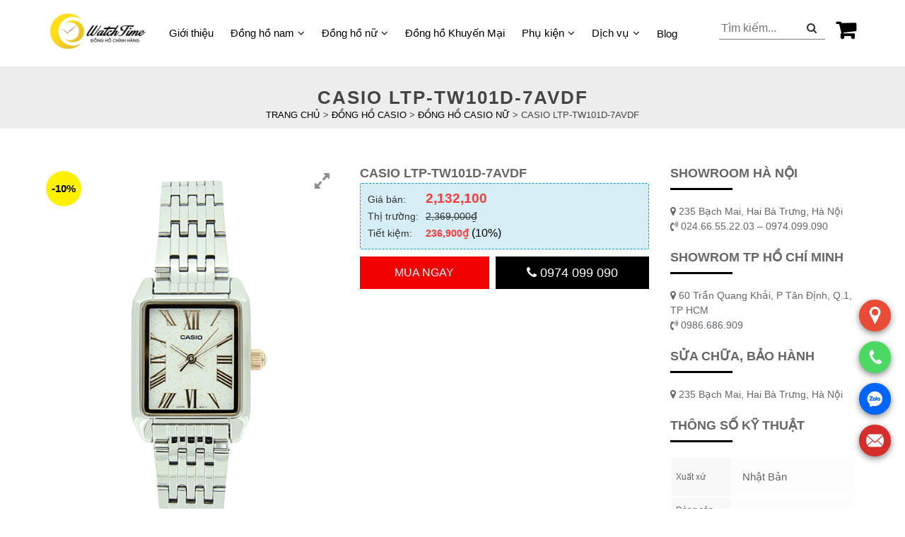

--- FILE ---
content_type: text/html; charset=UTF-8
request_url: https://watchtimevn.com/dong-ho-casio-nu/ltp-tw101d-7avdf
body_size: 18504
content:
<!DOCTYPE html><html lang="vi"><head><meta charset="UTF-8"><meta name="viewport" content="width=device-width, initial-scale=1"> <script type="text/javascript">//
        function loadCSS(e, t, n) {
            "use strict";
            var i = window.document.createElement("link");
            var o = t || window.document.getElementsByTagName("script")[0];
            i.rel = "stylesheet";
            i.href = e;
            i.media = "only x";
            o.parentNode.insertBefore(i, o);
            setTimeout(function () {
                i.media = n || "all"
            })
        }

        loadCSS("https://cdnjs.cloudflare.com/ajax/libs/font-awesome/4.7.0/css/font-awesome.css");
        //</script> <meta name='robots' content='max-image-preview:large' /><link media="all" href="https://watchtimevn.com/wp-content/cache/autoptimize/css/autoptimize_0abcf61d6da738ce7ae782291acfd742.css" rel="stylesheet" /><title>Đồng Hồ Casio Standard LTP-TW101D-7AVDF Chính Hãng</title><meta name="description" content="Đồng Hồ Casio Standard LTP-TW101D-7AVDF Chính Hãng - Cung Cấp bởi Watchtime Chi nhánh Hà Nội &amp; TPHCM - Bảo hành 5 năm - Giao hàng toàn quốc" /><meta name="robots" content="index, follow, max-snippet:-1, max-image-preview:large, max-video-preview:-1" /><link rel="canonical" href="https://watchtimevn.com/dong-ho-casio-nu/ltp-tw101d-7avdf" /><meta property="og:locale" content="vi_VN" /><meta property="og:type" content="article" /><meta property="og:title" content="Đồng Hồ Casio Standard LTP-TW101D-7AVDF Chính Hãng" /><meta property="og:description" content="Đồng Hồ Casio Standard LTP-TW101D-7AVDF Chính Hãng - Cung Cấp bởi Watchtime Chi nhánh Hà Nội &amp; TPHCM - Bảo hành 5 năm - Giao hàng toàn quốc" /><meta property="og:url" content="https://watchtimevn.com/dong-ho-casio-nu/ltp-tw101d-7avdf" /><meta property="og:site_name" content="WatchTime" /><meta property="article:modified_time" content="2022-10-11T12:23:26+00:00" /><meta property="og:image" content="https://watchtimevn.com/wp-content/uploads/2022/08/dong-ho-casio-ltp-tw101d-7avdf-avatar-1.png" /><meta property="og:image:width" content="500" /><meta property="og:image:height" content="714" /><meta name="twitter:card" content="summary_large_image" /> <script type="application/ld+json" class="yoast-schema-graph">{"@context":"https://schema.org","@graph":[{"@type":"Organization","@id":"https://watchtimevn.com/#organization","name":"\u0110\u1ed3ng H\u1ed3 Watchtime","url":"https://watchtimevn.com/","sameAs":[],"logo":{"@type":"ImageObject","@id":"https://watchtimevn.com/#logo","inLanguage":"vi","url":"https://watchtimevn.com/wp-content/uploads/2022/08/logo.png","width":318,"height":163,"caption":"\u0110\u1ed3ng H\u1ed3 Watchtime"},"image":{"@id":"https://watchtimevn.com/#logo"}},{"@type":"WebSite","@id":"https://watchtimevn.com/#website","url":"https://watchtimevn.com/","name":"WatchTime","description":"\u0110\u1ed3ng h\u1ed3 ch\u00ednh h\u00e3ng","publisher":{"@id":"https://watchtimevn.com/#organization"},"potentialAction":[{"@type":"SearchAction","target":"https://watchtimevn.com/?s={search_term_string}","query-input":"required name=search_term_string"}],"inLanguage":"vi"},{"@type":"ImageObject","@id":"https://watchtimevn.com/dong-ho-casio-nu/ltp-tw101d-7avdf#primaryimage","inLanguage":"vi","url":"https://watchtimevn.com/wp-content/uploads/2022/08/dong-ho-casio-ltp-tw101d-7avdf-avatar-1.png","width":500,"height":714,"caption":"\u0110\u1ed3ng h\u1ed3 Casio LTP-TW101D-7AVDF"},{"@type":"WebPage","@id":"https://watchtimevn.com/dong-ho-casio-nu/ltp-tw101d-7avdf#webpage","url":"https://watchtimevn.com/dong-ho-casio-nu/ltp-tw101d-7avdf","name":"\u0110\u1ed3ng H\u1ed3 Casio Standard LTP-TW101D-7AVDF Ch\u00ednh H\u00e3ng","isPartOf":{"@id":"https://watchtimevn.com/#website"},"primaryImageOfPage":{"@id":"https://watchtimevn.com/dong-ho-casio-nu/ltp-tw101d-7avdf#primaryimage"},"datePublished":"2022-08-30T05:59:26+00:00","dateModified":"2022-10-11T12:23:26+00:00","description":"\u0110\u1ed3ng H\u1ed3 Casio Standard LTP-TW101D-7AVDF Ch\u00ednh H\u00e3ng - Cung C\u1ea5p b\u1edfi Watchtime Chi nh\u00e1nh H\u00e0 N\u1ed9i & TPHCM - B\u1ea3o h\u00e0nh 5 n\u0103m - Giao h\u00e0ng to\u00e0n qu\u1ed1c","breadcrumb":{"@id":"https://watchtimevn.com/dong-ho-casio-nu/ltp-tw101d-7avdf#breadcrumb"},"inLanguage":"vi","potentialAction":[{"@type":"ReadAction","target":["https://watchtimevn.com/dong-ho-casio-nu/ltp-tw101d-7avdf"]}]},{"@type":"BreadcrumbList","@id":"https://watchtimevn.com/dong-ho-casio-nu/ltp-tw101d-7avdf#breadcrumb","itemListElement":[{"@type":"ListItem","position":1,"item":{"@type":"WebPage","@id":"https://watchtimevn.com/shop","url":"https://watchtimevn.com/shop","name":"Products"}},{"@type":"ListItem","position":2,"item":{"@type":"WebPage","@id":"https://watchtimevn.com/dong-ho-casio-nu/ltp-tw101d-7avdf","url":"https://watchtimevn.com/dong-ho-casio-nu/ltp-tw101d-7avdf","name":"Casio LTP-TW101D-7AVDF"}}]}]}</script> <link rel='dns-prefetch' href='//maxcdn.bootstrapcdn.com' /><link rel="alternate" type="application/rss+xml" title="Dòng thông tin WatchTime &raquo;" href="https://watchtimevn.com/feed" /><link rel="alternate" type="application/rss+xml" title="WatchTime &raquo; Dòng bình luận" href="https://watchtimevn.com/comments/feed" /><link rel="alternate" type="application/rss+xml" title="WatchTime &raquo; Casio LTP-TW101D-7AVDF Dòng bình luận" href="https://watchtimevn.com/dong-ho-casio-nu/ltp-tw101d-7avdf/feed" /><link rel="alternate" title="oNhúng (JSON)" type="application/json+oembed" href="https://watchtimevn.com/wp-json/oembed/1.0/embed?url=https%3A%2F%2Fwatchtimevn.com%2Fdong-ho-casio-nu%2Fltp-tw101d-7avdf" /><link rel="alternate" title="oNhúng (XML)" type="text/xml+oembed" href="https://watchtimevn.com/wp-json/oembed/1.0/embed?url=https%3A%2F%2Fwatchtimevn.com%2Fdong-ho-casio-nu%2Fltp-tw101d-7avdf&#038;format=xml" /><link rel='stylesheet' id='wpgis-fontawesome-css-css' href='//maxcdn.bootstrapcdn.com/font-awesome/4.7.0/css/font-awesome.min.css?ver=1' media='all' /><link rel='stylesheet' id='dashicons-css' href='https://watchtimevn.com/wp-includes/css/dashicons.min.css?ver=6.9' media='all' /> <script src="https://watchtimevn.com/wp-includes/js/jquery/jquery.min.js?ver=3.7.1" id="jquery-core-js"></script> <link rel="https://api.w.org/" href="https://watchtimevn.com/wp-json/" /><link rel="alternate" title="JSON" type="application/json" href="https://watchtimevn.com/wp-json/wp/v2/product/20957" /><link rel="EditURI" type="application/rsd+xml" title="RSD" href="https://watchtimevn.com/xmlrpc.php?rsd" /><meta name="generator" content="WordPress 6.9" /><meta name="generator" content="WooCommerce 3.7.1" /><link rel='shortlink' href='https://watchtimevn.com/?p=20957' /> <noscript><style>.woocommerce-product-gallery{ opacity: 1 !important; }</style></noscript><link rel="icon" href="https://watchtimevn.com/wp-content/uploads/2022/10/cropped-01-1-32x32.jpg" sizes="32x32" /><link rel="icon" href="https://watchtimevn.com/wp-content/uploads/2022/10/cropped-01-1-192x192.jpg" sizes="192x192" /><link rel="apple-touch-icon" href="https://watchtimevn.com/wp-content/uploads/2022/10/cropped-01-1-180x180.jpg" /><meta name="msapplication-TileImage" content="https://watchtimevn.com/wp-content/uploads/2022/10/cropped-01-1-270x270.jpg" /></head><body class="wp-singular product-template-default single single-product postid-20957 wp-custom-logo wp-theme-watchtimevn theme-watchtimevn woocommerce woocommerce-page woocommerce-no-js no-sidebar woocommerce-active"><div id="page" class="site"> <a class="skip-link screen-reader-text" href="/#content"> Skip to content </a><header id="masthead" class="site-header"><div class="nav-menu"><div class="container"><div class="menu-left"><div class="logo"> <a href="https://watchtimevn.com/" class="custom-logo-link" rel="home"><img width="318" height="163" src="https://watchtimevn.com/wp-content/uploads/2022/08/logo.png" class="custom-logo" alt="WatchTime" decoding="async" fetchpriority="high" srcset="https://watchtimevn.com/wp-content/uploads/2022/08/logo.png 318w, https://watchtimevn.com/wp-content/uploads/2022/08/logo-300x154.png 300w" sizes="(max-width: 318px) 100vw, 318px" /></a></div><div class="hotline-mobile"><p>HOTLINE: 0974.099.090</p></div><div class="stellarnav light desktop"><div class="menu-menu-chinh-container"><ul id="primary-menu" class="menu"><li id="menu-item-16499" class="menu-item menu-item-type-post_type menu-item-object-page menu-item-16499"><a href="https://watchtimevn.com/gioi-thieu">Giới thiệu</a></li><li id="menu-item-28080" class="menu-item menu-item-type-taxonomy menu-item-object-product_cat menu-item-has-children menu-item-28080"><a href="https://watchtimevn.com/dong-ho-nam">Đồng hồ nam</a><ul class="sub-menu"><li id="menu-item-17084" class="menu-item menu-item-type-taxonomy menu-item-object-product_cat menu-item-17084"><a href="https://watchtimevn.com/dong-ho-orient-nam">Đồng hồ Orient nam</a></li><li id="menu-item-17083" class="menu-item menu-item-type-taxonomy menu-item-object-product_cat menu-item-17083"><a href="https://watchtimevn.com/dong-ho-olympia-nam">Đồng hồ Olympia nam</a></li><li id="menu-item-17082" class="menu-item menu-item-type-taxonomy menu-item-object-product_cat menu-item-17082"><a href="https://watchtimevn.com/dong-ho-ogival-nam">Đồng hồ Ogival nam</a></li><li id="menu-item-17079" class="menu-item menu-item-type-taxonomy menu-item-object-product_cat menu-item-17079"><a href="https://watchtimevn.com/dong-ho-casio-nam">Đồng hồ Casio nam</a></li><li id="menu-item-17085" class="menu-item menu-item-type-taxonomy menu-item-object-product_cat menu-item-17085"><a href="https://watchtimevn.com/dong-ho-seiko-nam">Đồng hồ Seiko nam</a></li><li id="menu-item-17080" class="menu-item menu-item-type-taxonomy menu-item-object-product_cat menu-item-17080"><a href="https://watchtimevn.com/dong-ho-citizen-nam">Đồng hồ Citizen nam</a></li><li id="menu-item-17081" class="menu-item menu-item-type-taxonomy menu-item-object-product_cat menu-item-17081"><a href="https://watchtimevn.com/dong-ho-mathey-tissot-nam">Đồng hồ Mathey Tissot nam</a></li><li id="menu-item-33772" class="menu-item menu-item-type-taxonomy menu-item-object-product_cat menu-item-33772"><a href="https://watchtimevn.com/dong-ho-carnival-nam">Đồng hồ Carnival nam</a></li><li id="menu-item-33774" class="menu-item menu-item-type-taxonomy menu-item-object-product_cat menu-item-33774"><a href="https://watchtimevn.com/dong-ho-tsar-bomba-nam">Đồng hồ Tsar BomBa nam</a></li></ul></li><li id="menu-item-28081" class="menu-item menu-item-type-taxonomy menu-item-object-product_cat menu-item-has-children menu-item-28081"><a href="https://watchtimevn.com/dong-ho-nu">Đồng hồ nữ</a><ul class="sub-menu"><li id="menu-item-17103" class="menu-item menu-item-type-taxonomy menu-item-object-product_cat menu-item-17103"><a href="https://watchtimevn.com/dong-ho-orient-nu">Đồng hồ Orient nữ</a></li><li id="menu-item-17102" class="menu-item menu-item-type-taxonomy menu-item-object-product_cat menu-item-17102"><a href="https://watchtimevn.com/dong-ho-olympia-nu">Đồng hồ Olympia nữ</a></li><li id="menu-item-17101" class="menu-item menu-item-type-taxonomy menu-item-object-product_cat menu-item-17101"><a href="https://watchtimevn.com/dong-ho-ogival-nu">Đồng hồ Ogival nữ</a></li><li id="menu-item-17099" class="menu-item menu-item-type-taxonomy menu-item-object-product_cat current-product-ancestor current-menu-parent current-product-parent menu-item-17099"><a href="https://watchtimevn.com/dong-ho-casio-nu">Đồng hồ Casio nữ</a></li><li id="menu-item-17104" class="menu-item menu-item-type-taxonomy menu-item-object-product_cat menu-item-17104"><a href="https://watchtimevn.com/dong-ho-seiko-nu">Đồng hồ Seiko nữ</a></li><li id="menu-item-17115" class="menu-item menu-item-type-custom menu-item-object-custom menu-item-17115"><a href="https://gemax-paris.vn">Gemax Paris</a></li><li id="menu-item-17100" class="menu-item menu-item-type-taxonomy menu-item-object-product_cat menu-item-17100"><a href="https://watchtimevn.com/dong-ho-mathey-tissot-nu">Đồng hồ Mathey Tissot nữ</a></li><li id="menu-item-33775" class="menu-item menu-item-type-taxonomy menu-item-object-product_cat menu-item-33775"><a href="https://watchtimevn.com/dong-ho-tsar-bomba-nu">Đồng hồ Tsar BomBa nữ</a></li><li id="menu-item-33773" class="menu-item menu-item-type-taxonomy menu-item-object-product_cat menu-item-33773"><a href="https://watchtimevn.com/dong-ho-carnival-nu">Đồng hồ Carnival nữ</a></li></ul></li><li id="menu-item-34197" class="menu-item menu-item-type-taxonomy menu-item-object-product_cat menu-item-34197"><a href="https://watchtimevn.com/dong-ho-khuyen-mai">Đồng hồ Khuyến Mại</a></li><li id="menu-item-32976" class="menu-item menu-item-type-taxonomy menu-item-object-product_cat menu-item-has-children menu-item-32976"><a href="https://watchtimevn.com/phu-kien">Phụ kiện</a><ul class="sub-menu"><li id="menu-item-32977" class="menu-item menu-item-type-taxonomy menu-item-object-product_cat menu-item-32977"><a href="https://watchtimevn.com/day-dong-ho">Dây đồng hồ</a></li></ul></li><li id="menu-item-17058" class="menu-item menu-item-type-custom menu-item-object-custom menu-item-has-children menu-item-17058"><a href="#">Dịch vụ</a><ul class="sub-menu"><li id="menu-item-17059" class="menu-item menu-item-type-post_type menu-item-object-page menu-item-17059"><a href="https://watchtimevn.com/dich-vu-bao-duong">Bảo dưỡng</a></li><li id="menu-item-32974" class="menu-item menu-item-type-post_type menu-item-object-page menu-item-32974"><a href="https://watchtimevn.com/dich-vu-bao-duong">Lau dầu đồng hồ cơ</a></li><li id="menu-item-32975" class="menu-item menu-item-type-post_type menu-item-object-page menu-item-32975"><a href="https://watchtimevn.com/dich-vu-thay-pin">Thay pin đồng hồ</a></li><li id="menu-item-33121" class="menu-item menu-item-type-custom menu-item-object-custom menu-item-33121"><a href="https://watchtimevn.com/blog/dia-chi-thay-mat-kinh-dong-ho-uy-tin">Thay Mặt Kính</a></li><li id="menu-item-33122" class="menu-item menu-item-type-custom menu-item-object-custom menu-item-33122"><a href="https://watchtimevn.com/blog/cach-danh-bong-day-dong-ho-kim-loai">Đánh Bóng Đồng Hồ</a></li></ul></li><li id="menu-item-17069" class="menu-item menu-item-type-taxonomy menu-item-object-category menu-item-17069"><a href="https://watchtimevn.com/blog">Blog</a></li></ul></div></div></div><div class="menu-right"><div class="cart-button"> <a class="cart-contents" href="https://watchtimevn.com/cart" title="Xem giỏ hàng"> </a></div><div class="search-form"><form method="get" action="https://watchtimevn.com/"> <input type="text" placeholder="Tìm kiếm..." value="" name="s"> <input type="hidden" name="post_type" value="product"> <button type="submit" class="search-button"> <i class="fa fa-search" aria-hidden="true"></i> </button></form></div></div></div></div><div id="mobile-search-new"><div class="container"><form method="get" action="https://watchtimevn.com/"> <input type="text" placeholder="Tìm kiếm..." value="" name="s"> <input type="hidden" name="post_type" value="product"> <button type="submit" class="search-button"><i class="fa fa-search" aria-hidden="true"></i></button></form></div></div> <script>jQuery(document).ready(function ($) {
                $('.nav-menu').stellarNav({
                    theme: 'light'
                });

                /* Dropdown menu  */
                $(".stellarnav.desktop .menu > .menu-item-has-children").hover(
                    function() {
                        $(this).find('> .sub-menu').show();
                    },
                    function() {
                        $(this).find('> .sub-menu').hide();
                    }
                );
            });</script> </header><div id="content" class="site-content"><div id="content" class="site-content"><div id="primary-shop" class="content-shop"><main id="main-shop" class="site-main-shop" role="main"><div class="header-page header-cat"><div class="container"><h1 class="title-cat">Casio LTP-TW101D-7AVDF</h1><p id="breadcrumbs"> <span property="itemListElement" typeof="ListItem"><a property="item" typeof="WebPage" title="Trang chủ" href="https://watchtimevn.com" class="home" ><span property="name">Trang chủ</span></a><meta property="position" content="1"></span> &gt; <span property="itemListElement" typeof="ListItem"><a property="item" typeof="WebPage" title="Đồng Hồ Casio" href="https://watchtimevn.com/dong-ho-casio" class="taxonomy product_cat" ><span property="name">Đồng Hồ Casio</span></a><meta property="position" content="2"></span> &gt; <span property="itemListElement" typeof="ListItem"><a property="item" typeof="WebPage" title="Đồng hồ Casio nữ" href="https://watchtimevn.com/dong-ho-casio-nu" class="taxonomy product_cat" ><span property="name">Đồng hồ Casio nữ</span></a><meta property="position" content="3"></span> &gt; <span property="itemListElement" typeof="ListItem"><span property="name" class="post post-product current-item">Casio LTP-TW101D-7AVDF</span><meta property="url" content="https://watchtimevn.com/dong-ho-casio-nu/ltp-tw101d-7avdf"><meta property="position" content="4"></span></p></div></div><div class="container"><div class="row"><div class="woocommerce-notices-wrapper"></div><div id="product-20957" class="col-lg-9 col-md-9 col-sm-12 col-xs-12 product type-product post-20957 status-publish first instock product_cat-dong-ho-casio-nu has-post-thumbnail sale shipping-taxable purchasable product-type-simple"><div class="single-product-top"><div class="row"><div class="col-lg-6 col-md-6 col-sm-12 col-12"> <span class="onsale">-10%</span><div class="images"><div class="slider wpgis-slider-for"><div class="zoom"><img width="500" height="714" src="//watchtimevn.com/wp-content/plugins/a3-lazy-load/assets/images/lazy_placeholder.gif" data-lazy-type="image" data-src="https://watchtimevn.com/wp-content/uploads/2022/08/dong-ho-casio-ltp-tw101d-7avdf-avatar-1.png" class="lazy lazy-hidden attachment-full size-full wp-post-image" alt="Đồng hồ Casio LTP-TW101D-7AVDF" title="LTP-TW101D-7AVDF" decoding="async" srcset="" data-srcset="https://watchtimevn.com/wp-content/uploads/2022/08/dong-ho-casio-ltp-tw101d-7avdf-avatar-1.png 500w, https://watchtimevn.com/wp-content/uploads/2022/08/dong-ho-casio-ltp-tw101d-7avdf-avatar-1-210x300.png 210w, https://watchtimevn.com/wp-content/uploads/2022/08/dong-ho-casio-ltp-tw101d-7avdf-avatar-1-300x428.png 300w" sizes="(max-width: 500px) 100vw, 500px" /><noscript><img width="500" height="714" src="https://watchtimevn.com/wp-content/uploads/2022/08/dong-ho-casio-ltp-tw101d-7avdf-avatar-1.png" class="attachment-full size-full wp-post-image" alt="Đồng hồ Casio LTP-TW101D-7AVDF" title="LTP-TW101D-7AVDF" decoding="async" srcset="https://watchtimevn.com/wp-content/uploads/2022/08/dong-ho-casio-ltp-tw101d-7avdf-avatar-1.png 500w, https://watchtimevn.com/wp-content/uploads/2022/08/dong-ho-casio-ltp-tw101d-7avdf-avatar-1-210x300.png 210w, https://watchtimevn.com/wp-content/uploads/2022/08/dong-ho-casio-ltp-tw101d-7avdf-avatar-1-300x428.png 300w" sizes="(max-width: 500px) 100vw, 500px" /></noscript><img width="300" height="428" src="//watchtimevn.com/wp-content/plugins/a3-lazy-load/assets/images/lazy_placeholder.gif" data-lazy-type="image" data-src="https://watchtimevn.com/wp-content/uploads/2022/08/dong-ho-casio-ltp-tw101d-7avdf-avatar-1-300x428.png" class="lazy lazy-hidden attachment-shop_single size-shop_single wp-post-image" alt="Đồng hồ Casio LTP-TW101D-7AVDF" title="LTP-TW101D-7AVDF" decoding="async" srcset="" data-srcset="https://watchtimevn.com/wp-content/uploads/2022/08/dong-ho-casio-ltp-tw101d-7avdf-avatar-1-300x428.png 300w, https://watchtimevn.com/wp-content/uploads/2022/08/dong-ho-casio-ltp-tw101d-7avdf-avatar-1-210x300.png 210w, https://watchtimevn.com/wp-content/uploads/2022/08/dong-ho-casio-ltp-tw101d-7avdf-avatar-1.png 500w" sizes="(max-width: 300px) 100vw, 300px" /><noscript><img width="300" height="428" src="https://watchtimevn.com/wp-content/uploads/2022/08/dong-ho-casio-ltp-tw101d-7avdf-avatar-1-300x428.png" class="attachment-shop_single size-shop_single wp-post-image" alt="Đồng hồ Casio LTP-TW101D-7AVDF" title="LTP-TW101D-7AVDF" decoding="async" srcset="https://watchtimevn.com/wp-content/uploads/2022/08/dong-ho-casio-ltp-tw101d-7avdf-avatar-1-300x428.png 300w, https://watchtimevn.com/wp-content/uploads/2022/08/dong-ho-casio-ltp-tw101d-7avdf-avatar-1-210x300.png 210w, https://watchtimevn.com/wp-content/uploads/2022/08/dong-ho-casio-ltp-tw101d-7avdf-avatar-1.png 500w" sizes="(max-width: 300px) 100vw, 300px" /></noscript><a href="https://watchtimevn.com/wp-content/uploads/2022/08/dong-ho-casio-ltp-tw101d-7avdf-avatar-1.png" class="wpgis-popup fa fa-expand" data-fancybox="product-gallery"></a></div></div><div id="wpgis-gallery" class="slider wpgis-slider-nav"><li title=""><img width="150" height="150" src="https://watchtimevn.com/wp-content/uploads/2022/08/dong-ho-casio-ltp-tw101d-7avdf-avatar-1-150x150.png" class="attachment-thumbnail size-thumbnail" alt="Đồng hồ Casio LTP-TW101D-7AVDF" decoding="async" srcset="https://watchtimevn.com/wp-content/uploads/2022/08/dong-ho-casio-ltp-tw101d-7avdf-avatar-1-150x150.png 150w, https://watchtimevn.com/wp-content/uploads/2022/08/dong-ho-casio-ltp-tw101d-7avdf-avatar-1-100x100.png 100w" sizes="(max-width: 150px) 100vw, 150px" /></li></div></div></div><div class="col-lg-6 col-md-6 col-sm-12 col-12"><div class="summary entry-summary"> <strong class="product_title entry-title">Casio LTP-TW101D-7AVDF</strong><div class="devvn_single_price"><div> <span class="label">Giá bán:</span> <span class="devvn_price price-max"><span class="woocommerce-Price-amount amount"><bdi>2,132,100</bdi></span></span></div><div> <span class="label">Thị trường:</span> <span class="devvn_price"><del><span class="woocommerce-Price-amount amount"><bdi>2,369,000<span class="woocommerce-Price-currencySymbol">₫</span></bdi></span></del></span></div><div> <span class="label">Tiết kiệm:</span> <span class="devvn_price sale_amount"> <span class="woocommerce-Price-amount amount"><bdi>236,900<span class="woocommerce-Price-currencySymbol">₫</span></bdi></span> (10%)</span></div></div><form class="cart" action="https://watchtimevn.com/dong-ho-casio-nu/ltp-tw101d-7avdf" method="post" enctype='multipart/form-data'><div class="quantity"> <label class="screen-reader-text" for="quantity_6969fcc29bfb8">Casio LTP-TW101D-7AVDF quantity</label> <input
 type="number"
 id="quantity_6969fcc29bfb8"
 class="input-text qty text"
 step="1"
 min="1"
 max=""
 name="quantity"
 value="1"
 title="Qty"
 size="4"
 placeholder=""
 inputmode="numeric"
 autocomplete="on"
 /></div> <a href="?add-to-cart=20957" rel="nofollow" data-product_id="20957" data-product_sku="" class="button product_type_simple ajax_add_to_cart add_to_cart_button product_type_simple">Mua ngay</a> <a class="btn-hotline" href="tel:0974099090"><i class="fa fa-phone" aria-hidden="true"></i> 0974 099 090</a></form><div class="product_meta"></div></div></div></div></div><div class="single-product-bottom"><div class="woocommerce-tabs wc-tabs-wrapper"><ul class="tabs wc-tabs" role="tablist"><li class="reviews_tab" id="tab-title-reviews" role="tab" aria-controls="tab-reviews"> <a href="#tab-reviews"> Reviews (0) </a></li><li class="facebook_comment_tab" id="tab-title-facebook_comment" role="tab" aria-controls="tab-facebook_comment"> <a href="#tab-facebook_comment"> Trả lời Facebook </a></li></ul><div class="woocommerce-Tabs-panel woocommerce-Tabs-panel--reviews panel entry-content wc-tab" id="tab-reviews" role="tabpanel" aria-labelledby="tab-title-reviews"><div id="reviews" class="woocommerce-Reviews"><div id="comments"><p class="woocommerce-noreviews">There are no reviews yet.</p></div><div id="review_form_wrapper"><div id="review_form"><div id="respond" class="comment-respond"> <span id="reply-title" class="comment-reply-title">Be the first to review &ldquo;Casio LTP-TW101D-7AVDF&rdquo; <small><a rel="nofollow" id="cancel-comment-reply-link" href="/dong-ho-casio-nu/ltp-tw101d-7avdf#respond" style="display:none;">Hủy</a></small></span><form action="https://watchtimevn.com/wp-comments-post.php" method="post" id="commentform" class="comment-form"><p class="comment-notes"><span id="email-notes">Email của bạn sẽ không được hiển thị công khai.</span> <span class="required-field-message">Các trường bắt buộc được đánh dấu <span class="required">*</span></span></p><div class="comment-form-rating"><label for="rating">Your rating&nbsp;<span class="required">*</span></label><select name="rating" id="rating" required><option value="">Rate&hellip;</option><option value="5">Perfect</option><option value="4">Good</option><option value="3">Average</option><option value="2">Not that bad</option><option value="1">Very poor</option> </select></div><p class="comment-form-comment"><label for="comment">Your review&nbsp;<span class="required">*</span></label><textarea id="comment" name="comment" cols="45" rows="8" required></textarea></p><p class="comment-form-author"><label for="author">Name&nbsp;<span class="required">*</span></label><input id="author" name="author" type="text" value="" size="30" required /></p><p class="comment-form-email"><label for="email">Email&nbsp;<span class="required">*</span></label><input id="email" name="email" type="email" value="" size="30" required /></p><p class="comment-form-cookies-consent"><input id="wp-comment-cookies-consent" name="wp-comment-cookies-consent" type="checkbox" value="yes" /> <label for="wp-comment-cookies-consent">Lưu tên của tôi, email, và trang web trong trình duyệt này cho lần bình luận kế tiếp của tôi.</label></p><p class="form-submit"><input name="submit" type="submit" id="submit" class="submit" value="Submit" /> <input type='hidden' name='comment_post_ID' value='20957' id='comment_post_ID' /> <input type='hidden' name='comment_parent' id='comment_parent' value='0' /></p><p style="display: none;"><input type="hidden" id="akismet_comment_nonce" name="akismet_comment_nonce" value="1a2336d442" /></p><p style="display: none !important;"><label>&#916;<textarea name="ak_hp_textarea" cols="45" rows="8" maxlength="100"></textarea></label><input type="hidden" id="ak_js_1" name="ak_js" value="65"/><script>document.getElementById( "ak_js_1" ).setAttribute( "value", ( new Date() ).getTime() );</script></p></form></div></div></div><div class="clear"></div></div></div><div class="woocommerce-Tabs-panel woocommerce-Tabs-panel--facebook_comment panel entry-content wc-tab" id="tab-facebook_comment" role="tabpanel" aria-labelledby="tab-title-facebook_comment"><div id="fb-root"></div> <script>(function(d, s, id) {
                var js, fjs = d.getElementsByTagName(s)[0];
                if (d.getElementById(id)) return;
                js = d.createElement(s); js.id = id;
                js.src = "//connect.facebook.net/vi_VN/sdk.js#xfbml=1&version=v2.3&appId=177550366048046";
                fjs.parentNode.insertBefore(js, fjs);
            }(document, 'script', 'facebook-jssdk'));</script> <div class="box-comment"><div class="fb-comments" data-href="https://watchtimevn.com/dong-ho-casio-nu/ltp-tw101d-7avdf" data-width="100%" data-numposts="5" data-colorscheme="light"></div></div></div></div><section class="related products"><p class="related-product-title">Related products</p><ul class="products row"><li class="col-lg-4 col-md-4 col-sm-6 col-xs-6 product-cat"><div class="content-product-cat"> <a href="https://watchtimevn.com/dong-ho-casio-baby-g/bga-160-4bdr"
 class="woocommerce-LoopProduct-link woocommerce-loop-product__link"> <span class="onsale"
 style="background:none;background-color: rgb(127,127,0);">-10%</span><div class="product-image-wrapper"> <img src="https://watchtimevn.com/wp-content/uploads/2022/08/bga-160-4bdr20ava-2-210x300.png"
 class="attachment-woocommerce_thumbnail size-woocommerce_thumbnail"
 alt="Casio BGA-160-4BDR"></div><p class="woocommerce-loop-product__title"> Casio BGA-160-4BDR</p> <span class="price"> <del aria-hidden="true"> <span class="woocommerce-Price-amount amount"> <bdi>3,878,000<span class="woocommerce-Price-currencySymbol">₫</span></bdi> </span> </del> <ins> <span class="woocommerce-Price-amount amount"> <bdi>3,490,200<span class="woocommerce-Price-currencySymbol">₫</span></bdi> </span> </ins> </span> </a> <a href="?add-to-cart=17196" rel="nofollow" data-product_id="17196" data-product_sku="" class="button product_type_simple ajax_add_to_cart add_to_cart_button product_type_simple">Add to cart</a></div></li><li class="col-lg-4 col-md-4 col-sm-6 col-xs-6 product-cat"><div class="content-product-cat"> <a href="https://watchtimevn.com/dong-ho-casio-sheen/shn-3011pg-9adr"
 class="woocommerce-LoopProduct-link woocommerce-loop-product__link"> <span class="onsale"
 style="background:none;background-color: rgb(127,127,0);">-10%</span><div class="product-image-wrapper"> <img src="https://watchtimevn.com/wp-content/uploads/2022/08/shn-3011pg-9adr20ava-2-210x300.png"
 class="attachment-woocommerce_thumbnail size-woocommerce_thumbnail"
 alt="Casio SHN-3011PG-9ADR"></div><p class="woocommerce-loop-product__title"> Casio SHN-3011PG-9ADR</p> <span class="price"> <del aria-hidden="true"> <span class="woocommerce-Price-amount amount"> <bdi>5,497,000<span class="woocommerce-Price-currencySymbol">₫</span></bdi> </span> </del> <ins> <span class="woocommerce-Price-amount amount"> <bdi>4,947,300<span class="woocommerce-Price-currencySymbol">₫</span></bdi> </span> </ins> </span> </a> <a href="?add-to-cart=18229" rel="nofollow" data-product_id="18229" data-product_sku="" class="button product_type_simple ajax_add_to_cart add_to_cart_button product_type_simple">Add to cart</a></div></li><li class="col-lg-4 col-md-4 col-sm-6 col-xs-6 product-cat"><div class="content-product-cat"> <a href="https://watchtimevn.com/dong-ho-casio-nu/ltp-1129g-7brdf"
 class="woocommerce-LoopProduct-link woocommerce-loop-product__link"> <span class="onsale"
 style="background:none;background-color: rgb(127,127,0);">-10%</span><div class="product-image-wrapper"> <img src="https://watchtimevn.com/wp-content/uploads/2022/08/dong-ho-casio-ltp-1129g-7brdf-avatar-1-210x300.png"
 class="attachment-woocommerce_thumbnail size-woocommerce_thumbnail"
 alt="Casio LTP-1129G-7BRDF"></div><p class="woocommerce-loop-product__title"> Casio LTP-1129G-7BRDF</p> <span class="price"> <del aria-hidden="true"> <span class="woocommerce-Price-amount amount"> <bdi>1,150,000<span class="woocommerce-Price-currencySymbol">₫</span></bdi> </span> </del> <ins> <span class="woocommerce-Price-amount amount"> <bdi>1,035,000<span class="woocommerce-Price-currencySymbol">₫</span></bdi> </span> </ins> </span> </a> <a href="?add-to-cart=19149" rel="nofollow" data-product_id="19149" data-product_sku="" class="button product_type_simple ajax_add_to_cart add_to_cart_button product_type_simple">Add to cart</a></div></li></ul></section></div></div><div class="sidebar-right col-lg-3 col-md-3 col-sm-12 col-xs-12"><section id="text-2" class="widget widget_text"><strong class="sidebar-title">SHOWROOM HÀ NỘI</strong><div class="textwidget"><ul><li><i class="fa fa-map-marker" aria-hidden="true"></i> 235 Bạch Mai, Hai Bà Trưng, Hà Nội</li><li><i class="fa fa-volume-control-phone" aria-hidden="true"></i> <a href="tel:0974099090">024.66.55.22.03 &#8211; 0974.099.090 </a></li></ul></div></section><section id="text-3" class="widget widget_text"><strong class="sidebar-title">SHOWROM TP HỒ CHÍ MINH</strong><div class="textwidget"><ul><li><i class="fa fa-map-marker" aria-hidden="true"></i> 60 Trần Quang Khải, P Tân Định, Q.1, TP HCM</li><li><i class="fa fa-volume-control-phone" aria-hidden="true"></i> <a href="tel:0986686909">0986.686.909</a></li></ul></div></section><section id="text-4" class="widget widget_text"><strong class="sidebar-title">SỬA CHỮA, BẢO HÀNH</strong><div class="textwidget"><ul><li><i class="fa fa-map-marker" aria-hidden="true"></i> 235 Bạch Mai, Hai Bà Trưng, Hà Nội</li></ul></div></section><section id="specifications_product_widget-2" class="widget widget_specifications_product_widget"><strong class="sidebar-title">Thông số kỹ thuật</strong><table class="woocommerce-product-attributes shop_attributes"><tr class="woocommerce-product-attributes-item woocommerce-product-attributes-item--attribute_pa_xuat-xu"><th class="woocommerce-product-attributes-item__label">Xuất xứ</th><td class="woocommerce-product-attributes-item__value"><p> Nhật Bản</p></td></tr><tr class="woocommerce-product-attributes-item woocommerce-product-attributes-item--attribute_pa_dong-san-pham"><th class="woocommerce-product-attributes-item__label">Dòng sản phẩm</th><td class="woocommerce-product-attributes-item__value"><p> STANDARD</p></td></tr><tr class="woocommerce-product-attributes-item woocommerce-product-attributes-item--attribute_pa_kieu-may"><th class="woocommerce-product-attributes-item__label">Kiểu máy</th><td class="woocommerce-product-attributes-item__value"><p>Quartz (máy pin)</p></td></tr><tr class="woocommerce-product-attributes-item woocommerce-product-attributes-item--attribute_pa_duong-kinh"><th class="woocommerce-product-attributes-item__label">Đường kính</th><td class="woocommerce-product-attributes-item__value"><p> </p></td></tr><tr class="woocommerce-product-attributes-item woocommerce-product-attributes-item--attribute_pa_chat-lieu-vo"><th class="woocommerce-product-attributes-item__label">Chất liệu vỏ</th><td class="woocommerce-product-attributes-item__value"><p> Thép không gỉ</p></td></tr><tr class="woocommerce-product-attributes-item woocommerce-product-attributes-item--attribute_pa_chat-lieu-day"><th class="woocommerce-product-attributes-item__label">Chất liệu dây</th><td class="woocommerce-product-attributes-item__value"><p>Thép không gỉ 316L</p></td></tr><tr class="woocommerce-product-attributes-item woocommerce-product-attributes-item--attribute_pa_chat-lieu-kinh"><th class="woocommerce-product-attributes-item__label">Chất liệu kính</th><td class="woocommerce-product-attributes-item__value"><p> Mineral Glass</p></td></tr><tr class="woocommerce-product-attributes-item woocommerce-product-attributes-item--attribute_pa_do-chiu-nuoc"><th class="woocommerce-product-attributes-item__label">Độ chịu nước</th><td class="woocommerce-product-attributes-item__value"><p> 50M</p></td></tr><tr class="woocommerce-product-attributes-item woocommerce-product-attributes-item--attribute_pa_bao-hanh-quoc-te"><th class="woocommerce-product-attributes-item__label">Bảo hành quốc tế</th><td class="woocommerce-product-attributes-item__value"><p>1 năm</p></td></tr><tr class="woocommerce-product-attributes-item woocommerce-product-attributes-item--attribute_pa_bao-hanh-tai-watchtime"><th class="woocommerce-product-attributes-item__label">Bảo hành tại WatchTime</th><td class="woocommerce-product-attributes-item__value"><p>3 năm</p></td></tr></table></section></div></div></div></main></div></div><footer id="colophon" class="site-footer"><div class="footer-widget"><div class="container"><div class="row"><div class="col-lg-5 col-md-5 col-sm-6 col-xs-12 footer-widget1"><section id="text-5" class="widget widget_text"><div class="textwidget"><p><strong style="text-align: center; font-size: 19px;">HỆ THỐNG SHOWROOM ĐỒNG HỒ CỦA WATCHTIME</strong></p><p><i class="fa fa-map-marker" aria-hidden="true"></i> <strong>SHOWROOM HÀ NỘI: </strong>235 Bạch Mai, Hai Bà Trưng, Hà Nội</p><p><i class="fa fa-volume-control-phone" aria-hidden="true"></i> <a href="tel:0974099090"> 024.66.55.22.03 &#8211; 0974.099.090</a></p><p><i class="fa fa-map-marker" aria-hidden="true"></i> <strong>SHOWROOM HCM: </strong> 60 Trần Quang Khải, Tân Định, Q.1, TP HCM</p><p><i class="fa fa-volume-control-phone" aria-hidden="true"></i> <a href="tel:0986686909"> 0986.686.909</a></p><p><i class="fa fa-map-marker" aria-hidden="true"></i> <strong>DỊCH VỤ SỬA CHỮA, BẢO HÀNH: </strong>Số 235 Bạch Mai, Hai Bà Trưng, Hà Nội</p></div></section></div><div class="col-lg-2 col-md-2 col-sm-6 col-xs-12 footer-widget2"><section id="nav_menu-2" class="widget widget_nav_menu"><strong class="widget-title">Hỗ trợ khách hàng</strong><div class="menu-menu-footer-cot-2-container"><ul id="menu-menu-footer-cot-2" class="menu"><li id="menu-item-2440" class="menu-item menu-item-type-post_type menu-item-object-page menu-item-2440"><a href="https://watchtimevn.com/chinh-sach-bao-hang">Chính sách bảo hàng</a></li><li id="menu-item-2438" class="menu-item menu-item-type-post_type menu-item-object-page menu-item-2438"><a href="https://watchtimevn.com/chinh-sach-van-chuyen">Chính sách vận chuyển</a></li><li id="menu-item-2437" class="menu-item menu-item-type-post_type menu-item-object-page menu-item-2437"><a href="https://watchtimevn.com/chinh-sach-doi-tra">Chính sách đổi trả</a></li><li id="menu-item-2436" class="menu-item menu-item-type-post_type menu-item-object-page menu-item-2436"><a href="https://watchtimevn.com/chinh-sach-thanh-toan">Chính sách thanh toán</a></li><li id="menu-item-2443" class="menu-item menu-item-type-post_type menu-item-object-page menu-item-privacy-policy menu-item-2443"><a rel="privacy-policy" href="https://watchtimevn.com/chinh-sach-bao-mat">Chính sách bảo mật</a></li></ul></div></section></div><div class="col-lg-2 col-md-2 col-sm-6 col-xs-12 footer-widget3"><section id="nav_menu-3" class="widget widget_nav_menu"><strong class="widget-title">Danh mục sản phẩm</strong><div class="menu-menu-footer-cot-3-container"><ul id="menu-menu-footer-cot-3" class="menu"><li id="menu-item-17139" class="menu-item menu-item-type-taxonomy menu-item-object-product_cat menu-item-17139"><a href="https://watchtimevn.com/dong-ho-bonest-gatti-nam">Đồng hồ Bonest Gatti nam</a></li><li id="menu-item-17140" class="menu-item menu-item-type-taxonomy menu-item-object-product_cat menu-item-17140"><a href="https://watchtimevn.com/dong-ho-bonest-gatti-nu">Đồng hồ Bonest Gatti nữ</a></li><li id="menu-item-17141" class="menu-item menu-item-type-taxonomy menu-item-object-product_cat menu-item-17141"><a href="https://watchtimevn.com/dong-ho-casio-nam">Đồng hồ Casio nam</a></li><li id="menu-item-17142" class="menu-item menu-item-type-taxonomy menu-item-object-product_cat current-product-ancestor current-menu-parent current-product-parent menu-item-17142"><a href="https://watchtimevn.com/dong-ho-casio-nu">Đồng hồ Casio nữ</a></li><li id="menu-item-17144" class="menu-item menu-item-type-taxonomy menu-item-object-product_cat menu-item-17144"><a href="https://watchtimevn.com/dong-ho-mathey-tissot-nu">Đồng hồ Mathey Tissot nữ</a></li></ul></div></section></div><div class="col-lg-3 col-md-3col-sm-6 col-xs-12 footer-widget4"><section id="custom_html-3" class="widget_text widget widget_custom_html"><strong class="widget-title">Mạng xã hội</strong><div class="textwidget custom-html-widget"><a href="https://www.facebook.com/watchtimevietnam" title="Facebook" target="_blank" rel="noopener noreferrer nofollow"> <i class="fa fa-facebook-square" aria-hidden="true"></i> </a></div></section></div></div></div></div><div class="site-info"><div class="container"><p>Bản quyền thuộc về <b>WatchTime</b>. Copyright © 2022</p></div></div></footer></div><div id="contact-bar"><ul><li class="ctb-maps"><a href="https://goo.gl/maps/K3XbuWCuXgeuRthJ7"
 target="_blank" rel="nofollow"><img
 src="https://watchtimevn.com/wp-content/themes/watchtimevn/assets/images/icon-maps.png" alt="Bản đồ đường đi"></a></li><li class="ctb-phone"><a href="tel:0974099090" target="_blank" rel="nofollow"><img
 src="https://watchtimevn.com/wp-content/themes/watchtimevn/assets/images/call.png" alt="Gọi cho tôi"></a></li><li class="ctb-zalo"><a href="https://zalo.me/0974099090" target="_blank" rel="nofollow"><img
 src="https://watchtimevn.com/wp-content/themes/watchtimevn/assets/images/zalo.png" alt="Nhắn tin zalo"></a></li><li class="ctb-mail"><a href="mailto:watchtime.vn@gmail.com"
 target="_blank" rel="nofollow"><img
 src="https://watchtimevn.com/wp-content/themes/watchtimevn/assets/images/mail.png" alt="Gửi email"></a></li></ul></div> <script type="speculationrules">{"prefetch":[{"source":"document","where":{"and":[{"href_matches":"/*"},{"not":{"href_matches":["/wp-*.php","/wp-admin/*","/wp-content/uploads/*","/wp-content/*","/wp-content/plugins/*","/wp-content/themes/watchtimevn/*","/*\\?(.+)"]}},{"not":{"selector_matches":"a[rel~=\"nofollow\"]"}},{"not":{"selector_matches":".no-prefetch, .no-prefetch a"}}]},"eagerness":"conservative"}]}</script> <p id='back-top'><a href="#top"><span class="fa fa-arrow-up"></span></a></p> <script>jQuery(document).ready(function ($) {
            //I will hide #back-top first for an affect fadeIn(it is'nt important).
            //If current scroll position is > 280px i will show #back-top
            $("#back-top").hide();
            if ($(this).scrollTop() > 280) {
                $("#back-top").fadeIn();
            }

            // fade in #back-top if scroll position > 280px
            $(function () {
                $(window).scroll(function () {
                    if ($(this).scrollTop() > 200) {
                        $('#back-top').fadeIn();
                    } else {
                        $('#back-top').fadeOut();
                    }
                });

                // scroll body to 0px on click in 800ms
                $('#back-top a').click(function () {
                    $('body,html').animate({
                        scrollTop: 0
                    }, 800);
                    return false;
                });
            });
        });</script> <script type="application/ld+json">{"@context":"https:\/\/schema.org\/","@type":"Product","@id":"https:\/\/watchtimevn.com\/dong-ho-casio-nu\/ltp-tw101d-7avdf#product","name":"Casio LTP-TW101D-7AVDF","url":"https:\/\/watchtimevn.com\/dong-ho-casio-nu\/ltp-tw101d-7avdf","image":"https:\/\/watchtimevn.com\/wp-content\/uploads\/2022\/08\/dong-ho-casio-ltp-tw101d-7avdf-avatar-1.png","description":"","sku":20957,"offers":[{"@type":"Offer","price":"2132100","priceValidUntil":"2027-12-31","priceSpecification":{"price":"2132100","priceCurrency":"VND","valueAddedTaxIncluded":"false"},"priceCurrency":"VND","availability":"http:\/\/schema.org\/InStock","url":"https:\/\/watchtimevn.com\/dong-ho-casio-nu\/ltp-tw101d-7avdf","seller":{"@type":"Organization","name":"WatchTime","url":"https:\/\/watchtimevn.com"}}]}</script> <div class="pswp" tabindex="-1" role="dialog" aria-hidden="true"><div class="pswp__bg"></div><div class="pswp__scroll-wrap"><div class="pswp__container"><div class="pswp__item"></div><div class="pswp__item"></div><div class="pswp__item"></div></div><div class="pswp__ui pswp__ui--hidden"><div class="pswp__top-bar"><div class="pswp__counter"></div> <button class="pswp__button pswp__button--close" aria-label="Close (Esc)"></button> <button class="pswp__button pswp__button--share" aria-label="Share"></button> <button class="pswp__button pswp__button--fs" aria-label="Toggle fullscreen"></button> <button class="pswp__button pswp__button--zoom" aria-label="Zoom in/out"></button><div class="pswp__preloader"><div class="pswp__preloader__icn"><div class="pswp__preloader__cut"><div class="pswp__preloader__donut"></div></div></div></div></div><div class="pswp__share-modal pswp__share-modal--hidden pswp__single-tap"><div class="pswp__share-tooltip"></div></div> <button class="pswp__button pswp__button--arrow--left" aria-label="Previous (arrow left)"></button> <button class="pswp__button pswp__button--arrow--right" aria-label="Next (arrow right)"></button><div class="pswp__caption"><div class="pswp__caption__center"></div></div></div></div></div> <script type="text/javascript">var c = document.body.className;
		c = c.replace(/woocommerce-no-js/, 'woocommerce-js');
		document.body.className = c;</script> <script type="text/javascript">var wc_product_block_data = JSON.parse( decodeURIComponent( '%7B%22min_columns%22%3A1%2C%22max_columns%22%3A6%2C%22default_columns%22%3A3%2C%22min_rows%22%3A1%2C%22max_rows%22%3A6%2C%22default_rows%22%3A1%2C%22thumbnail_size%22%3A150%2C%22placeholderImgSrc%22%3A%22https%3A%5C%2F%5C%2Fwatchtimevn.com%5C%2Fwp-content%5C%2Fplugins%5C%2Fwoocommerce%5C%2Fassets%5C%2Fimages%5C%2Fplaceholder.png%22%2C%22min_height%22%3A500%2C%22default_height%22%3A500%2C%22isLargeCatalog%22%3Atrue%2C%22limitTags%22%3Atrue%2C%22hasTags%22%3Atrue%2C%22productCategories%22%3A%5B%7B%22term_id%22%3A2708%2C%22name%22%3A%22D%5Cu00e2y%20%5Cu0111%5Cu1ed3ng%20h%5Cu1ed3%22%2C%22slug%22%3A%22day-dong-ho%22%2C%22term_group%22%3A0%2C%22term_taxonomy_id%22%3A2708%2C%22taxonomy%22%3A%22product_cat%22%2C%22description%22%3A%22%3Ca%20href%3D%5C%22https%3A%5C%2F%5C%2Fwatchtimevn.com%5C%2Fday-dong-ho%5C%22%3EThay%20d%5Cu00e2y%20%5Cu0111%5Cu1ed3ng%20h%5Cu1ed3%3C%5C%2Fa%3E%5Cu00a0ch%5Cu00ednh%20h%5Cu00e3ng%20t%5Cu1ea1i%20Watchtime%20v%5Cu1edbi%20%5Cu0111a%20d%5Cu1ea1ng%20c%5Cu00e1c%20lo%5Cu1ea1i%20d%5Cu00e2y%20%5Cu0111%5Cu1ed3ng%20h%5Cu1ed3%20cam%20k%5Cu1ebft%20tuy%5Cu1ec7t%20%5Cu0111%5Cu1ed1i%20ch%5Cu1ec9%20c%5Cu00f3%20d%5Cu00e2y%20ch%5Cu00ednh%20h%5Cu00e3ng.%20%5Cu0110%5Cu1ea7y%20%5Cu0111%5Cu1ee7%20c%5Cu00e1c%20lo%5Cu1ea1i%20d%5Cu00e2y%20da%2C%20d%5Cu00e2y%20kim%20lo%5Cu1ea1i%20c%5Cu1ee7a%20c%5Cu00e1c%20h%5Cu00e3ng%20hi%5Cu1ec7n%20nay.%20Thay%20si%5Cu00eau%20nhanh%20si%5Cu00eau%20%5Cu0111%5Cu01a1n%20gi%5Cu1ea3n%20t%5Cu1ea1i%20c%5Cu00e1c%20c%5Cu1eeda%20h%5Cu00e0ng%20c%5Cu1ee7a%20ch%5Cu00fang%20t%5Cu00f4i%20%5Cu1edf%20H%5Cu00e0%20N%5Cu1ed9i%20ho%5Cu1eb7c%20TPHCM.%20B%5Cu1ea3o%20h%5Cu00e0nh%20d%5Cu00e0i%20h%5Cu1ea1n%20v%5Cu1edbi%20c%5Cu00e1c%20lo%5Cu1ea1i%20d%5Cu00e2y%22%2C%22parent%22%3A2707%2C%22count%22%3A55%2C%22filter%22%3A%22raw%22%2C%22link%22%3A%22https%3A%5C%2F%5C%2Fwatchtimevn.com%5C%2Fday-dong-ho%22%7D%2C%7B%22term_id%22%3A412%2C%22name%22%3A%22%5Cu0110%5Cu1ed3ng%20h%5Cu1ed3%20Bonest%20Gatti%22%2C%22slug%22%3A%22dong-ho-bonest-gatti%22%2C%22term_group%22%3A0%2C%22term_taxonomy_id%22%3A412%2C%22taxonomy%22%3A%22product_cat%22%2C%22description%22%3A%22%3Cp%20dir%3D%5C%22ltr%5C%22%3EBonest%20Gatti%20l%5Cu00e0%20th%5Cu01b0%5Cu01a1ng%20hi%5Cu1ec7u%20%5Cu0111%5Cu1ed3ng%20h%5Cu1ed3%20%5Cu0111%5Cu1ebfn%20t%5Cu1eeb%20%5Cu0110%5Cu1ee9c%2C%20th%5Cu1ec3%20hi%5Cu1ec7n%20s%5Cu1ef1%20hi%5Cu1ec7n%20h%5Cu1eefu%20c%5Cu1ee7a%20m%5Cu1ed9t%20ng%5Cu01b0%5Cu1eddi%20gi%5Cu00e0u%20ngh%5Cu1ecb%20l%5Cu1ef1c%2C%20d%5Cu00e1m%20v%5Cu01b0%5Cu1ee3t%20l%5Cu00ean%20t%5Cu1ea5t%20c%5Cu1ea3%20%5Cu0111%5Cu1ec3%20t%5Cu1ea1o%20n%5Cu00ean%20nh%5Cu1eefng%20%5Cu0111i%5Cu1ec1u%20k%5Cu1ef3%20di%5Cu1ec7u%2C%20kh%5Cu1eb3ng%20%5Cu0111%5Cu1ecbnh%20c%5Cu00e1%20t%5Cu00ednh%20v%5Cu00e0%20%5Cu0111%5Cu1ecba%20v%5Cu1ecb%20x%5Cu00e3%20h%5Cu1ed9i%20c%5Cu1ee7a%20b%5Cu1ea3n%20th%5Cu00e2n%2C%20tr%5Cu00e0n%20%5Cu0111%5Cu1ea7y%20n%5Cu0103ng%20l%5Cu01b0%5Cu1ee3ng%20s%5Cu1ee5c%20s%5Cu00f4i%2C%20s%5Cu1eb5n%20s%5Cu00e0ng%20cho%20nh%5Cu1eefng%20%5Cu0111%5Cu1ed9t%20ph%5Cu00e1%20s%5Cu00e1ng%20t%5Cu1ea1o%20v%5Cu00f4%20h%5Cu1ea1n.%3C%5C%2Fp%3E%5Cr%5Cn%3Cp%20dir%3D%5C%22ltr%5C%22%3ES%5Cu1ef1%20k%5Cu1ebft%20h%5Cu1ee3p%20gi%5Cu1eefa%20th%5Cu1eddi%20gian%20v%5Cu00e0%20t%5Cu1ed1c%20%5Cu0111%5Cu1ed9%2C%20ni%5Cu1ec1m%20%5Cu0111am%20m%5Cu00ea%3A%20Bonest%20Gatti%20%5Cu0111%5Cu00e3%20nh%5Cu1eadn%20ra%20%5Cu0111i%5Cu1ec1u%20k%5Cu1ef3%20di%5Cu1ec7u%20khi%20khi%5Cu1ebfn%20b%5Cu1ea1n%20c%5Cu1ea3m%20nh%5Cu1eadn%20%5Cu0111%5Cu01b0%5Cu1ee3c%20t%5Cu1ed1c%20%5Cu0111%5Cu1ed9%20c%5Cu1ee7a%20m%5Cu1ed9t%20chi%5Cu1ebfc%20%5Cu0111%5Cu1ed3ng%20h%5Cu1ed3%2C%20l%5Cu00e0m%20rung%20chuy%5Cu1ec3n%20th%5Cu1ecb%20tr%5Cu01b0%5Cu1eddng%20v%5Cu1edbi%20n%5Cu0103ng%20l%5Cu01b0%5Cu1ee3ng%20v%5Cu00e0%20s%5Cu1ef1%20n%5Cu0103ng%20%5Cu0111%5Cu1ed9ng%20m%5Cu1edbi%20c%5Cu1ee7a%20th%5Cu1ebf%20h%5Cu1ec7%20n%5Cu00e0y.%3C%5C%2Fp%3E%22%2C%22parent%22%3A0%2C%22count%22%3A0%2C%22filter%22%3A%22raw%22%2C%22link%22%3A%22https%3A%5C%2F%5C%2Fwatchtimevn.com%5C%2Fdong-ho-bonest-gatti%22%7D%2C%7B%22term_id%22%3A402%2C%22name%22%3A%22%5Cu0110%5Cu1ed3ng%20h%5Cu1ed3%20Bonest%20Gatti%20nam%22%2C%22slug%22%3A%22dong-ho-bonest-gatti-nam%22%2C%22term_group%22%3A0%2C%22term_taxonomy_id%22%3A402%2C%22taxonomy%22%3A%22product_cat%22%2C%22description%22%3A%22%22%2C%22parent%22%3A412%2C%22count%22%3A0%2C%22filter%22%3A%22raw%22%2C%22link%22%3A%22https%3A%5C%2F%5C%2Fwatchtimevn.com%5C%2Fdong-ho-bonest-gatti-nam%22%7D%2C%7B%22term_id%22%3A403%2C%22name%22%3A%22%5Cu0110%5Cu1ed3ng%20h%5Cu1ed3%20Bonest%20Gatti%20n%5Cu1eef%22%2C%22slug%22%3A%22dong-ho-bonest-gatti-nu%22%2C%22term_group%22%3A0%2C%22term_taxonomy_id%22%3A403%2C%22taxonomy%22%3A%22product_cat%22%2C%22description%22%3A%22%22%2C%22parent%22%3A412%2C%22count%22%3A0%2C%22filter%22%3A%22raw%22%2C%22link%22%3A%22https%3A%5C%2F%5C%2Fwatchtimevn.com%5C%2Fdong-ho-bonest-gatti-nu%22%7D%2C%7B%22term_id%22%3A3215%2C%22name%22%3A%22%5Cu0110%5Cu1ed3ng%20h%5Cu1ed3%20Cadino%22%2C%22slug%22%3A%22dong-ho-cadino%22%2C%22term_group%22%3A0%2C%22term_taxonomy_id%22%3A3215%2C%22taxonomy%22%3A%22product_cat%22%2C%22description%22%3A%22%22%2C%22parent%22%3A0%2C%22count%22%3A0%2C%22filter%22%3A%22raw%22%2C%22link%22%3A%22https%3A%5C%2F%5C%2Fwatchtimevn.com%5C%2Fdong-ho-cadino%22%7D%2C%7B%22term_id%22%3A3216%2C%22name%22%3A%22%5Cu0110%5Cu1ed3ng%20h%5Cu1ed3%20Cadino%20nam%22%2C%22slug%22%3A%22dong-ho-cadino-nam%22%2C%22term_group%22%3A0%2C%22term_taxonomy_id%22%3A3216%2C%22taxonomy%22%3A%22product_cat%22%2C%22description%22%3A%22%22%2C%22parent%22%3A3215%2C%22count%22%3A0%2C%22filter%22%3A%22raw%22%2C%22link%22%3A%22https%3A%5C%2F%5C%2Fwatchtimevn.com%5C%2Fdong-ho-cadino-nam%22%7D%2C%7B%22term_id%22%3A3217%2C%22name%22%3A%22%5Cu0110%5Cu1ed3ng%20h%5Cu1ed3%20Cadino%20n%5Cu1eef%22%2C%22slug%22%3A%22dong-ho-cadino-nu%22%2C%22term_group%22%3A0%2C%22term_taxonomy_id%22%3A3217%2C%22taxonomy%22%3A%22product_cat%22%2C%22description%22%3A%22%22%2C%22parent%22%3A0%2C%22count%22%3A0%2C%22filter%22%3A%22raw%22%2C%22link%22%3A%22https%3A%5C%2F%5C%2Fwatchtimevn.com%5C%2Fdong-ho-cadino-nu%22%7D%2C%7B%22term_id%22%3A2827%2C%22name%22%3A%22%5Cu0110%5Cu1ed3ng%20h%5Cu1ed3%20Carnival%22%2C%22slug%22%3A%22dong-ho-carnival%22%2C%22term_group%22%3A0%2C%22term_taxonomy_id%22%3A2827%2C%22taxonomy%22%3A%22product_cat%22%2C%22description%22%3A%22%22%2C%22parent%22%3A0%2C%22count%22%3A111%2C%22filter%22%3A%22raw%22%2C%22link%22%3A%22https%3A%5C%2F%5C%2Fwatchtimevn.com%5C%2Fdong-ho-carnival%22%7D%2C%7B%22term_id%22%3A2828%2C%22name%22%3A%22%5Cu0110%5Cu1ed3ng%20h%5Cu1ed3%20Carnival%20nam%22%2C%22slug%22%3A%22dong-ho-carnival-nam%22%2C%22term_group%22%3A0%2C%22term_taxonomy_id%22%3A2828%2C%22taxonomy%22%3A%22product_cat%22%2C%22description%22%3A%22%22%2C%22parent%22%3A2827%2C%22count%22%3A111%2C%22filter%22%3A%22raw%22%2C%22link%22%3A%22https%3A%5C%2F%5C%2Fwatchtimevn.com%5C%2Fdong-ho-carnival-nam%22%7D%2C%7B%22term_id%22%3A2829%2C%22name%22%3A%22%5Cu0110%5Cu1ed3ng%20h%5Cu1ed3%20Carnival%20n%5Cu1eef%22%2C%22slug%22%3A%22dong-ho-carnival-nu%22%2C%22term_group%22%3A0%2C%22term_taxonomy_id%22%3A2829%2C%22taxonomy%22%3A%22product_cat%22%2C%22description%22%3A%22%22%2C%22parent%22%3A2827%2C%22count%22%3A0%2C%22filter%22%3A%22raw%22%2C%22link%22%3A%22https%3A%5C%2F%5C%2Fwatchtimevn.com%5C%2Fdong-ho-carnival-nu%22%7D%2C%7B%22term_id%22%3A2725%2C%22name%22%3A%22%5Cu0110%5Cu1ed3ng%20H%5Cu1ed3%20Casio%22%2C%22slug%22%3A%22dong-ho-casio%22%2C%22term_group%22%3A0%2C%22term_taxonomy_id%22%3A2725%2C%22taxonomy%22%3A%22product_cat%22%2C%22description%22%3A%22%22%2C%22parent%22%3A0%2C%22count%22%3A1594%2C%22filter%22%3A%22raw%22%2C%22link%22%3A%22https%3A%5C%2F%5C%2Fwatchtimevn.com%5C%2Fdong-ho-casio%22%7D%2C%7B%22term_id%22%3A2706%2C%22name%22%3A%22%5Cu0110%5Cu1ed3ng%20h%5Cu1ed3%20Casio%20Baby-G%22%2C%22slug%22%3A%22dong-ho-casio-baby-g%22%2C%22term_group%22%3A0%2C%22term_taxonomy_id%22%3A2706%2C%22taxonomy%22%3A%22product_cat%22%2C%22description%22%3A%22%3Ca%20href%3D%5C%22https%3A%5C%2F%5C%2Fwatchtimevn.com%5C%2Fdong-ho-casio-baby-g%5C%22%3E%5Cu0110%5Cu1ed3ng%20h%5Cu1ed3%20Casio%20Baby-G%3C%5C%2Fa%3E%5Cu00a0V%5Cu00f4%20c%5Cu00f9ng%20%5Cu1ea5n%20t%5Cu01b0%5Cu1ee3ng%20v%5Cu1edbi%20thi%5Cu1ebft%20k%5Cu1ebf%20%5Cu0111%5Cu01a1n%20gi%5Cu1ea3n%20v%5Cu00e0%20thanh%20l%5Cu1ecbch%20%5Cu0111%5Cu1eb7c%20bi%5Cu1ec7t%20ph%5Cu00f9%20h%5Cu1ee3p%20v%5Cu1edbi%20nh%5Cu1eefng%20ng%5Cu01b0%5Cu1eddi%20ph%5Cu1ee5%20n%5Cu1eef%20hi%5Cu1ec7n%20%5Cu0111%5Cu1ea1i%20n%5Cu0103ng%20%5Cu0111%5Cu1ed9ng%20v%5Cu00e0%20s%5Cu00e0nh%20%5Cu0111i%5Cu1ec7u.%20Khi%20mua%5Cu00a0%3Ca%20href%3D%5C%22https%3A%5C%2F%5C%2Fwatchtimevn.com%5C%2Fdong-ho-casio%5C%22%3E%5Cu0111%5Cu1ed3ng%20h%5Cu1ed3%20Casio%3C%5C%2Fa%3E%5Cu00a0t%5Cu1ea1i%20Watchtime%20b%5Cu1ea1n%20s%5Cu1ebd%20%5Cu0111%5Cu01b0%5Cu1ee3c%20b%5Cu1ea3o%20h%5Cu00e0nh%205%20n%5Cu0103m%20l%5Cu1ed7i%201%20%5Cu0111%5Cu1ed5i%201%20v%5Cu00e0%20mi%5Cu1ec5n%20ph%5Cu00ed%20giao%20h%5Cu00e0ng%20to%5Cu00e0n%20qu%5Cu1ed1c%22%2C%22parent%22%3A2725%2C%22count%22%3A37%2C%22filter%22%3A%22raw%22%2C%22link%22%3A%22https%3A%5C%2F%5C%2Fwatchtimevn.com%5C%2Fdong-ho-casio-baby-g%22%7D%2C%7B%22term_id%22%3A2709%2C%22name%22%3A%22%5Cu0110%5Cu1ed3ng%20H%5Cu1ed3%20Casio%20Beside%22%2C%22slug%22%3A%22dong-ho-casio-beside%22%2C%22term_group%22%3A0%2C%22term_taxonomy_id%22%3A2709%2C%22taxonomy%22%3A%22product_cat%22%2C%22description%22%3A%22%3Cp%20dir%3D%5C%22ltr%5C%22%3E%3Ca%20href%3D%5C%22https%3A%5C%2F%5C%2Fwatchtimevn.com%5C%2Fdong-ho-casio-beside%5C%22%3E%5Cu0110%5Cu1ed3ng%20h%5Cu1ed3%20Casio%20Beside%3C%5C%2Fa%3E%20v%5Cu1edbi%20thi%5Cu1ebft%20k%5Cu1ebf%20%5Cu0111%5Cu1ed9c%20%5Cu0111%5Cu00e1o%20theo%20phong%20c%5Cu00e1ch%20l%5Cu1ecbch%20l%5Cu00e3m%20pha%20ch%5Cu00fat%20c%5Cu1ed5%20%5Cu0111i%5Cu1ec3n%20c%5Cu1ee7a%20qu%5Cu00fd%20t%5Cu1ed9c%20Ch%5Cu00e2u%20%5Cu00c2u%20s%5Cu1ebd%20mang%20l%5Cu1ea1i%20s%5Cu1ef1%20sang%20tr%5Cu1ecdng%20%26amp%3B%20%5Cu0111%5Cu1eb3ng%20c%5Cu1ea5p%20cho%20b%5Cu1ea1n.%20Thu%5Cu1ed9c%20m%5Cu1eabu%20%5Cu0111%5Cu1ed3ng%20h%5Cu1ed3%20cho%20nh%5Cu1eefng%20ng%5Cu01b0%5Cu1eddi%20tr%5Cu00ean%2025%20tu%5Cu1ed5i%2C%20r%5Cu1ea5t%20c%5Cu1ea7n%20s%5Cu1ef1%20ch%5Cu1eefng%20ch%5Cu1ea1c%20v%5Cu00e0%20l%5Cu1ef1a%20ch%5Cu1ecdn%20%5Cu0111%5Cu1ebfn%20c%5Cu00e1c%20bu%5Cu1ed5i%20quan%20tr%5Cu1ecdng%20nh%5Cu01b0%20cu%5Cu1ed9c%20h%5Cu1ecdp%2C%20g%5Cu1eb7p%20g%5Cu1ee1%20%5Cu0111%5Cu1ed1i%20t%5Cu00e1c%2C%5Cu2026%3C%5C%2Fp%3E%5Cr%5CnKhi%20mua%5Cu00a0%3Ca%20href%3D%5C%22https%3A%5C%2F%5C%2Fwatchtimevn.com%5C%2Fdong-ho-casio%5C%22%3E%5Cu0111%5Cu1ed3ng%20h%5Cu1ed3%20Casio%3C%5C%2Fa%3E%5Cu00a0t%5Cu1ea1i%20Watchtime%20b%5Cu1ea1n%20s%5Cu1ebd%20%5Cu0111%5Cu01b0%5Cu1ee3c%20b%5Cu1ea3o%20h%5Cu00e0nh%205%20n%5Cu0103m%20l%5Cu1ed7i%201%20%5Cu0111%5Cu1ed5i%201%20v%5Cu00e0%20mi%5Cu1ec5n%20ph%5Cu00ed%20giao%20h%5Cu00e0ng%20to%5Cu00e0n%20qu%5Cu1ed1c%22%2C%22parent%22%3A2725%2C%22count%22%3A43%2C%22filter%22%3A%22raw%22%2C%22link%22%3A%22https%3A%5C%2F%5C%2Fwatchtimevn.com%5C%2Fdong-ho-casio-beside%22%7D%2C%7B%22term_id%22%3A2710%2C%22name%22%3A%22%5Cu0110%5Cu1ed3ng%20h%5Cu1ed3%20Casio%20Edifice%22%2C%22slug%22%3A%22dong-ho-casio-edifice%22%2C%22term_group%22%3A0%2C%22term_taxonomy_id%22%3A2710%2C%22taxonomy%22%3A%22product_cat%22%2C%22description%22%3A%22%3Ca%20href%3D%5C%22https%3A%5C%2F%5C%2Fwatchtimevn.com%5C%2Fdong-ho-casio-edifice%5C%22%3E%5Cu0110%5Cu1ed3ng%20H%5Cu1ed3%20Casio%20Edifice%3C%5C%2Fa%3E%5Cu00a0L%5Cu00e0%20D%5Cu00f2ng%20%5Cu0110%5Cu1ed3ng%20H%5Cu1ed3%20Th%5Cu1ec3%20Thao%20Cao%20C%5Cu1ea5p%20C%5Cu1ee7a%20Casio%20%5Cu0110%5Cu1eadm%20Ch%5Cu1ea5t%20Nam%20T%5Cu00ednh%20M%5Cu1ea1nh%20M%5Cu1ebd.%5Cu00a0%20H%5Cu00e3y%20c%5Cu00f9ng%20Watchtime%20%5Cu0111i%5Cu1ec3m%20danh%20nh%5Cu1eefng%20m%5Cu1eabu%20%5Cu0111%5Cu1ed3ng%20h%5Cu1ed3%20Casio%20Edifice%20%5Cu0111ang%20%5Cu0111%5Cu01b0%5Cu1ee3c%20%5Cu01b0a%20chu%5Cu1ed9ng%20nh%5Cu1ea5t%20hi%5Cu1ec7n%20nay%20nh%5Cu00e9.%20Khi%20mua%5Cu00a0%3Ca%20href%3D%5C%22https%3A%5C%2F%5C%2Fwatchtimevn.com%5C%2Fdong-ho-casio%5C%22%3E%5Cu0111%5Cu1ed3ng%20h%5Cu1ed3%20Casio%3C%5C%2Fa%3E%5Cu00a0t%5Cu1ea1i%20Watchtime%20b%5Cu1ea1n%20s%5Cu1ebd%20%5Cu0111%5Cu01b0%5Cu1ee3c%20b%5Cu1ea3o%20h%5Cu00e0nh%205%20n%5Cu0103m%20l%5Cu1ed7i%201%20%5Cu0111%5Cu1ed5i%201%20v%5Cu00e0%20mi%5Cu1ec5n%20ph%5Cu00ed%20giao%20h%5Cu00e0ng%20to%5Cu00e0n%20qu%5Cu1ed1c%22%2C%22parent%22%3A2725%2C%22count%22%3A217%2C%22filter%22%3A%22raw%22%2C%22link%22%3A%22https%3A%5C%2F%5C%2Fwatchtimevn.com%5C%2Fdong-ho-casio-edifice%22%7D%2C%7B%22term_id%22%3A2711%2C%22name%22%3A%22%5Cu0110%5Cu1ed3ng%20h%5Cu1ed3%20CASIO%20G-SHOCK%22%2C%22slug%22%3A%22dong-ho-casio-g-shock%22%2C%22term_group%22%3A0%2C%22term_taxonomy_id%22%3A2711%2C%22taxonomy%22%3A%22product_cat%22%2C%22description%22%3A%22%3Cp%20dir%3D%5C%22ltr%5C%22%3E%3Ca%20href%3D%5C%22https%3A%5C%2F%5C%2Fwatchtimevn.com%5C%2Fdong-ho-casio-g-shock%5C%22%3E%5Cu0110%5Cu1ed3ng%20h%5Cu1ed3%20Casio%20G-Shock%3C%5C%2Fa%3E%5Cu00a0l%5Cu00e0%20m%5Cu1ed9t%20m%5Cu1eabu%20%5Cu0111%5Cu1ed3ng%20h%5Cu1ed3%20c%5Cu00f3%20s%5Cu1ef1%20k%5Cu1ebft%20h%5Cu1ee3p%20gi%5Cu1eefa%20phong%20c%5Cu00e1ch%2C%20c%5Cu00e1%20t%5Cu00ednh%20v%5Cu00e0%20th%5Cu1eddi%20trang%20nh%5Cu1eb1m%20th%5Cu1ecfa%20m%5Cu00e3n%20%5Cu0111am%20m%5Cu00ea%20cho%20c%5Cu00e1c%20b%5Cu1ea1n%20tr%5Cu1ebb%20v%5Cu1edbi%20c%5Cu00e1%20t%5Cu00ednh%20m%5Cu1ea1nh%20m%5Cu1ebd.%20C%5Cu0169ng%20l%5Cu00e0%20m%5Cu1ed9t%20d%5Cu00f2ng%5Cu00a0%3Ca%20href%3D%5C%22https%3A%5C%2F%5C%2Fwatchtimevn.com%5C%2Fdong-ho-casio%5C%22%3E%5Cu0111%5Cu1ed3ng%20h%5Cu1ed3%20Casio%3C%5C%2Fa%3E%5Cu00a0b%5Cu00e1n%20ch%5Cu1ea1y%20nh%5Cu1ea5t%20m%5Cu1ecdi%20th%5Cu1eddi%20%5Cu0111%5Cu1ea1i%3C%5C%2Fp%3E%5Cr%5Cn%3Cp%20dir%3D%5C%22ltr%5C%22%3EH%5Cu00e3y%20c%5Cu00f9ng%20Watchtime%20%5Cu0111i%5Cu1ec3m%20danh%20nh%5Cu1eefng%20m%5Cu1eabu%20%5Cu0111%5Cu1ed3ng%20h%5Cu1ed3%20Casio%20G-Shock%20Nam%2C%20%5Cu0111%5Cu1ed3ng%20h%5Cu1ed3%20Casio%20G-Shock%20N%5Cu1eef%20%5Cu0111ang%20%5Cu0111%5Cu01b0%5Cu1ee3c%20%5Cu01b0a%20chu%5Cu1ed9ng%20nh%5Cu1ea5t%20hi%5Cu1ec7n%20nay%20nh%5Cu00e9.%20Khi%20mua%20%5Cu0111%5Cu1ed3ng%20h%5Cu1ed3%20Casio%20t%5Cu1ea1i%20Watchtime%20b%5Cu1ea1n%20s%5Cu1ebd%20%5Cu0111%5Cu01b0%5Cu1ee3c%20b%5Cu1ea3o%20h%5Cu00e0nh%205%20n%5Cu0103m%20l%5Cu1ed7i%201%20%5Cu0111%5Cu1ed5i%201%20v%5Cu00e0%20mi%5Cu1ec5n%20ph%5Cu00ed%20giao%20h%5Cu00e0ng%20to%5Cu00e0n%20qu%5Cu1ed1c%3C%5C%2Fp%3E%22%2C%22parent%22%3A2725%2C%22count%22%3A184%2C%22filter%22%3A%22raw%22%2C%22link%22%3A%22https%3A%5C%2F%5C%2Fwatchtimevn.com%5C%2Fdong-ho-casio-g-shock%22%7D%2C%7B%22term_id%22%3A388%2C%22name%22%3A%22%5Cu0110%5Cu1ed3ng%20h%5Cu1ed3%20Casio%20nam%22%2C%22slug%22%3A%22dong-ho-casio-nam%22%2C%22term_group%22%3A0%2C%22term_taxonomy_id%22%3A388%2C%22taxonomy%22%3A%22product_cat%22%2C%22description%22%3A%22%5Cu0110%5Cu1ed3ng%20h%5Cu1ed3%20Casio%20Nam%20s%5Cu1edf%20h%5Cu1eefu%20nh%5Cu1eefng%20m%5Cu1eabu%20thi%5Cu1ebft%20k%5Cu1ebf%20%5Cu0111%5Cu1ed9c%20%5Cu0111%5Cu00e1o%20%5Cu0111%5Cu01b0%5Cu1ee3c%20l%5Cu00e0m%20t%5Cu1ec9%20m%5Cu1ec9%20t%5Cu1ea1o%20n%5Cu00ean%20m%5Cu1ed9t%20chi%5Cu1ebfc%20%5Cu0111%5Cu1ed3ng%20h%5Cu1ed3%20ch%5Cu1ea5t%20l%5Cu01b0%5Cu1ee3ng.%20H%5Cu00e3y%20c%5Cu00f9ng%20Watchtime%20kh%5Cu00e1m%20ph%5Cu00e1%20nh%5Cu1eefng%20n%5Cu00e9t%20%5Cu0111%5Cu1ed9c%20%5Cu0111%5Cu00e1o%20c%5Cu1ee7a%20m%5Cu1eabu%20%5Cu0111%5Cu1ed3ng%20h%5Cu1ed3%20Casio%20Nam%20ch%5Cu00ednh%20h%5Cu00e3ng.%20Khi%20mua%20%5Cu0111%5Cu1ed3ng%20h%5Cu1ed3%20t%5Cu1ea1i%20Watchtime%20b%5Cu1ea1n%20s%5Cu1ebd%20%5Cu0111%5Cu01b0%5Cu1ee3c%20b%5Cu1ea3o%20h%5Cu00e0nh%205%20n%5Cu0103m%20l%5Cu1ed7i%201%20%5Cu0111%5Cu1ed5i%201%20v%5Cu00e0%20mi%5Cu1ec5n%20ph%5Cu00ed%20giao%20h%5Cu00e0ng%20to%5Cu00e0n%20qu%5Cu1ed1c%22%2C%22parent%22%3A2725%2C%22count%22%3A959%2C%22filter%22%3A%22raw%22%2C%22link%22%3A%22https%3A%5C%2F%5C%2Fwatchtimevn.com%5C%2Fdong-ho-casio-nam%22%7D%2C%7B%22term_id%22%3A395%2C%22name%22%3A%22%5Cu0110%5Cu1ed3ng%20h%5Cu1ed3%20Casio%20n%5Cu1eef%22%2C%22slug%22%3A%22dong-ho-casio-nu%22%2C%22term_group%22%3A0%2C%22term_taxonomy_id%22%3A395%2C%22taxonomy%22%3A%22product_cat%22%2C%22description%22%3A%22%5Cu0110%5Cu1ed3ng%20h%5Cu1ed3%20Casio%20N%5Cu1eef%20s%5Cu1edf%20h%5Cu1eefu%20nh%5Cu1eefng%20m%5Cu1eabu%20thi%5Cu1ebft%20k%5Cu1ebf%20%5Cu0111%5Cu1ed9c%20%5Cu0111%5Cu00e1o%20%5Cu0111%5Cu01b0%5Cu1ee3c%20l%5Cu00e0m%20t%5Cu1ec9%20m%5Cu1ec9%20t%5Cu1ea1o%20n%5Cu00ean%20m%5Cu1ed9t%20chi%5Cu1ebfc%20%5Cu0111%5Cu1ed3ng%20h%5Cu1ed3%20ch%5Cu1ea5t%20l%5Cu01b0%5Cu1ee3ng.%20H%5Cu00e3y%20c%5Cu00f9ng%20Watchtime%20kh%5Cu00e1m%20ph%5Cu00e1%20nh%5Cu1eefng%20n%5Cu00e9t%20%5Cu0111%5Cu1ed9c%20%5Cu0111%5Cu00e1o%20c%5Cu1ee7a%20m%5Cu1eabu%20%5Cu0111%5Cu1ed3ng%20h%5Cu1ed3%20Casio%20N%5Cu1eef%20ch%5Cu00ednh%20h%5Cu00e3ng.%20Khi%20mua%20%5Cu0111%5Cu1ed3ng%20h%5Cu1ed3%20t%5Cu1ea1i%20Watchtime%20b%5Cu1ea1n%20s%5Cu1ebd%20%5Cu0111%5Cu01b0%5Cu1ee3c%20b%5Cu1ea3o%20h%5Cu00e0nh%205%20n%5Cu0103m%20l%5Cu1ed7i%201%20%5Cu0111%5Cu1ed5i%201%20v%5Cu00e0%20mi%5Cu1ec5n%20ph%5Cu00ed%20giao%20h%5Cu00e0ng%20to%5Cu00e0n%20qu%5Cu1ed1c%22%2C%22parent%22%3A2725%2C%22count%22%3A638%2C%22filter%22%3A%22raw%22%2C%22link%22%3A%22https%3A%5C%2F%5C%2Fwatchtimevn.com%5C%2Fdong-ho-casio-nu%22%7D%2C%7B%22term_id%22%3A2712%2C%22name%22%3A%22%5Cu0110%5Cu1ed3ng%20h%5Cu1ed3%20Casio%20Sheen%22%2C%22slug%22%3A%22dong-ho-casio-sheen%22%2C%22term_group%22%3A0%2C%22term_taxonomy_id%22%3A2712%2C%22taxonomy%22%3A%22product_cat%22%2C%22description%22%3A%22%3Ca%20href%3D%5C%22https%3A%5C%2F%5C%2Fwatchtimevn.com%5C%2Fdong-ho-casio-sheen%5C%22%3E%5Cu0110%5Cu1ed3ng%20h%5Cu1ed3%20Casio%20Sheen%3C%5C%2Fa%3E%5Cu00a0v%5Cu1edbi%20thi%5Cu1ebft%20k%5Cu1ebf%20b%5Cu1eaft%20m%5Cu1eaft%20ng%5Cu01b0%5Cu1eddi%20%5Cu0111eo%20b%5Cu1edfi%20m%5Cu1eb7t%20%5Cu0111%5Cu1ed3ng%20h%5Cu1ed3%20%5Cu0111a%20d%5Cu1ea1ng%20v%5Cu00e0%20tinh%20t%5Cu1ebf.%20L%5Cu00e0m%20cho%20ng%5Cu01b0%5Cu1eddi%20%5Cu0111eo%20s%5Cu00e1ng%20ng%5Cu1eddi%20v%5Cu00e0%20s%5Cu00e0nh%20%5Cu0111i%5Cu1ec7u%20mang%20%5Cu0111%5Cu1ebfn%20s%5Cu1ef1%20h%5Cu1ea5p%20d%5Cu1eabn%20thu%20h%5Cu00fat%20%5Cu00e1nh%20nh%5Cu00ecn%20v%5Cu00e0%20v%5Cu00f4%20c%5Cu00f9ng%20n%5Cu1ed5i%20b%5Cu1eadt%20gi%5Cu1eefa%20%5Cu0111%5Cu00e1m%20%5Cu0111%5Cu00f4ng.%20Khi%20mua%5Cu00a0%3Ca%20href%3D%5C%22https%3A%5C%2F%5C%2Fwatchtimevn.com%5C%2Fdong-ho-casio%5C%22%3E%5Cu0111%5Cu1ed3ng%20h%5Cu1ed3%20Casio%3C%5C%2Fa%3E%5Cu00a0t%5Cu1ea1i%20Watchtime%20b%5Cu1ea1n%20s%5Cu1ebd%20%5Cu0111%5Cu01b0%5Cu1ee3c%20b%5Cu1ea3o%20h%5Cu00e0nh%205%20n%5Cu0103m%20l%5Cu1ed7i%201%20%5Cu0111%5Cu1ed5i%201%20v%5Cu00e0%20mi%5Cu1ec5n%20ph%5Cu00ed%20giao%20h%5Cu00e0ng%20to%5Cu00e0n%20qu%5Cu1ed1c%22%2C%22parent%22%3A2725%2C%22count%22%3A111%2C%22filter%22%3A%22raw%22%2C%22link%22%3A%22https%3A%5C%2F%5C%2Fwatchtimevn.com%5C%2Fdong-ho-casio-sheen%22%7D%2C%7B%22term_id%22%3A414%2C%22name%22%3A%22%5Cu0110%5Cu1ed3ng%20h%5Cu1ed3%20Citizen%22%2C%22slug%22%3A%22dong-ho-citizen%22%2C%22term_group%22%3A0%2C%22term_taxonomy_id%22%3A414%2C%22taxonomy%22%3A%22product_cat%22%2C%22description%22%3A%22%5Cu0110%5Cu1ed3ng%20h%5Cu1ed3%20Citizen%20Nam%20s%5Cu1edf%20h%5Cu1eefu%20nh%5Cu1eefng%20m%5Cu1eabu%20thi%5Cu1ebft%20k%5Cu1ebf%20%5Cu0111%5Cu1ed9c%20%5Cu0111%5Cu00e1o%20%5Cu0111%5Cu01b0%5Cu1ee3c%20l%5Cu00e0m%20t%5Cu1ec9%20m%5Cu1ec9%20t%5Cu1ea1o%20n%5Cu00ean%20m%5Cu1ed9t%20chi%5Cu1ebfc%20%5Cu0111%5Cu1ed3ng%20h%5Cu1ed3%20ch%5Cu1ea5t%20l%5Cu01b0%5Cu1ee3ng.%20H%5Cu00e3y%20c%5Cu00f9ng%20Watchtime%20kh%5Cu00e1m%20ph%5Cu00e1%20nh%5Cu1eefng%20n%5Cu00e9t%20%5Cu0111%5Cu1ed9c%20%5Cu0111%5Cu00e1o%20c%5Cu1ee7a%20m%5Cu1eabu%20%5Cu0111%5Cu1ed3ng%20h%5Cu1ed3%20Citizen%20Nam%20ch%5Cu00ednh%20h%5Cu00e3ng.%20Khi%20mua%20%5Cu0111%5Cu1ed3ng%20h%5Cu1ed3%20t%5Cu1ea1i%20Watchtime%20b%5Cu1ea1n%20s%5Cu1ebd%20%5Cu0111%5Cu01b0%5Cu1ee3c%20b%5Cu1ea3o%20h%5Cu00e0nh%205%20n%5Cu0103m%20l%5Cu1ed7i%201%20%5Cu0111%5Cu1ed5i%201%20v%5Cu00e0%20mi%5Cu1ec5n%20ph%5Cu00ed%20giao%20h%5Cu00e0ng%20to%5Cu00e0n%20qu%5Cu1ed1c%22%2C%22parent%22%3A0%2C%22count%22%3A105%2C%22filter%22%3A%22raw%22%2C%22link%22%3A%22https%3A%5C%2F%5C%2Fwatchtimevn.com%5C%2Fdong-ho-citizen%22%7D%2C%7B%22term_id%22%3A390%2C%22name%22%3A%22%5Cu0110%5Cu1ed3ng%20h%5Cu1ed3%20Citizen%20nam%22%2C%22slug%22%3A%22dong-ho-citizen-nam%22%2C%22term_group%22%3A0%2C%22term_taxonomy_id%22%3A390%2C%22taxonomy%22%3A%22product_cat%22%2C%22description%22%3A%22%5Cu0110%5Cu1ed3ng%20h%5Cu1ed3%20Citizen%20Nam%20s%5Cu1edf%20h%5Cu1eefu%20nh%5Cu1eefng%20m%5Cu1eabu%20thi%5Cu1ebft%20k%5Cu1ebf%20%5Cu0111%5Cu1ed9c%20%5Cu0111%5Cu00e1o%20%5Cu0111%5Cu01b0%5Cu1ee3c%20l%5Cu00e0m%20t%5Cu1ec9%20m%5Cu1ec9%20t%5Cu1ea1o%20n%5Cu00ean%20m%5Cu1ed9t%20chi%5Cu1ebfc%20%5Cu0111%5Cu1ed3ng%20h%5Cu1ed3%20ch%5Cu1ea5t%20l%5Cu01b0%5Cu1ee3ng.%20H%5Cu00e3y%20c%5Cu00f9ng%20Watchtime%20kh%5Cu00e1m%20ph%5Cu00e1%20nh%5Cu1eefng%20n%5Cu00e9t%20%5Cu0111%5Cu1ed9c%20%5Cu0111%5Cu00e1o%20c%5Cu1ee7a%20m%5Cu1eabu%20%5Cu0111%5Cu1ed3ng%20h%5Cu1ed3%20Citizen%20Nam%20ch%5Cu00ednh%20h%5Cu00e3ng.%20Khi%20mua%20%5Cu0111%5Cu1ed3ng%20h%5Cu1ed3%20t%5Cu1ea1i%20Watchtime%20b%5Cu1ea1n%20s%5Cu1ebd%20%5Cu0111%5Cu01b0%5Cu1ee3c%20b%5Cu1ea3o%20h%5Cu00e0nh%205%20n%5Cu0103m%20l%5Cu1ed7i%201%20%5Cu0111%5Cu1ed5i%201%20v%5Cu00e0%20mi%5Cu1ec5n%20ph%5Cu00ed%20giao%20h%5Cu00e0ng%20to%5Cu00e0n%20qu%5Cu1ed1c%22%2C%22parent%22%3A414%2C%22count%22%3A73%2C%22filter%22%3A%22raw%22%2C%22link%22%3A%22https%3A%5C%2F%5C%2Fwatchtimevn.com%5C%2Fdong-ho-citizen-nam%22%7D%2C%7B%22term_id%22%3A2713%2C%22name%22%3A%22%5Cu0110%5Cu1ed3ng%20h%5Cu1ed3%20Citizen%20n%5Cu1eef%22%2C%22slug%22%3A%22dong-ho-citizen-nu%22%2C%22term_group%22%3A0%2C%22term_taxonomy_id%22%3A2713%2C%22taxonomy%22%3A%22product_cat%22%2C%22description%22%3A%22%5Cu0110%5Cu1ed3ng%20h%5Cu1ed3%20Citizen%20N%5Cu1eef%20s%5Cu1edf%20h%5Cu1eefu%20nh%5Cu1eefng%20m%5Cu1eabu%20thi%5Cu1ebft%20k%5Cu1ebf%20%5Cu0111%5Cu1ed9c%20%5Cu0111%5Cu00e1o%20%5Cu0111%5Cu01b0%5Cu1ee3c%20l%5Cu00e0m%20t%5Cu1ec9%20m%5Cu1ec9%20t%5Cu1ea1o%20n%5Cu00ean%20m%5Cu1ed9t%20chi%5Cu1ebfc%20%5Cu0111%5Cu1ed3ng%20h%5Cu1ed3%20ch%5Cu1ea5t%20l%5Cu01b0%5Cu1ee3ng.%20H%5Cu00e3y%20c%5Cu00f9ng%20Watchtime%20kh%5Cu00e1m%20ph%5Cu00e1%20nh%5Cu1eefng%20n%5Cu00e9t%20%5Cu0111%5Cu1ed9c%20%5Cu0111%5Cu00e1o%20c%5Cu1ee7a%20m%5Cu1eabu%20%5Cu0111%5Cu1ed3ng%20h%5Cu1ed3%20Citizen%20N%5Cu1eef%20ch%5Cu00ednh%20h%5Cu00e3ng.%20Khi%20mua%20%5Cu0111%5Cu1ed3ng%20h%5Cu1ed3%20t%5Cu1ea1i%20Watchtime%20b%5Cu1ea1n%20s%5Cu1ebd%20%5Cu0111%5Cu01b0%5Cu1ee3c%20b%5Cu1ea3o%20h%5Cu00e0nh%205%20n%5Cu0103m%20l%5Cu1ed7i%201%20%5Cu0111%5Cu1ed5i%201%20v%5Cu00e0%20mi%5Cu1ec5n%20ph%5Cu00ed%20giao%20h%5Cu00e0ng%20to%5Cu00e0n%20qu%5Cu1ed1c%22%2C%22parent%22%3A414%2C%22count%22%3A0%2C%22filter%22%3A%22raw%22%2C%22link%22%3A%22https%3A%5C%2F%5C%2Fwatchtimevn.com%5C%2Fdong-ho-citizen-nu%22%7D%2C%7B%22term_id%22%3A2724%2C%22name%22%3A%22%5Cu0110%5Cu1ed3ng%20h%5Cu1ed3%20%5Cu0111%5Cu00f4i%22%2C%22slug%22%3A%22dong-ho-doi%22%2C%22term_group%22%3A0%2C%22term_taxonomy_id%22%3A2724%2C%22taxonomy%22%3A%22product_cat%22%2C%22description%22%3A%22%22%2C%22parent%22%3A0%2C%22count%22%3A0%2C%22filter%22%3A%22raw%22%2C%22link%22%3A%22https%3A%5C%2F%5C%2Fwatchtimevn.com%5C%2Fdong-ho-doi%22%7D%2C%7B%22term_id%22%3A2031%2C%22name%22%3A%22%5Cu0110%5Cu1ed3ng%20h%5Cu1ed3%20Gemax%22%2C%22slug%22%3A%22dong-ho-gemax%22%2C%22term_group%22%3A0%2C%22term_taxonomy_id%22%3A2031%2C%22taxonomy%22%3A%22product_cat%22%2C%22description%22%3A%22%3Ca%20href%3D%5C%22https%3A%5C%2F%5C%2Fwatchtimevn.com%5C%2Fdong-ho-gemax%5C%22%3E%5Cu0110%5Cu1ed3ng%20h%5Cu1ed3%20Gemax%3C%5C%2Fa%3E%5Cu00a0v%5Cu1edbi%20thi%5Cu1ebft%20k%5Cu1ebf%20ph%5Cu00e1%20c%5Cu00e1ch%20kh%5Cu00e1c%20bi%5Cu1ec7t%20v%5Cu00f4%20c%5Cu00f9ng%20%5Cu1ea5n%20t%5Cu01b0%5Cu1ee3ng%20b%5Cu1edfi%20s%5Cu1ef1%20tinh%20t%5Cu1ebf%20t%5Cu1edbi%20t%5Cu1eebng%20chi%20ti%5Cu1ebft%20nh%5Cu1ecf%20%5Cu0111%5Cu01b0%5Cu1ee3c%20k%5Cu1ebft%20h%5Cu1ee3p%20v%5Cu1edbi%20b%5Cu1ed9%20m%5Cu00e1y%20Nh%5Cu1eadt%20B%5Cu1ea3n%20b%5Cu1ec1n%20b%5Cu1ec9%20t%5Cu1ea1o%20n%5Cu00ean%20m%5Cu1ed9t%20chi%5Cu1ebfc%20%5Cu0111%5Cu1ed3ng%20h%5Cu1ed3%20v%5Cu00f4%20c%5Cu00f9ng%20%5Cu1ea5n%20t%5Cu01b0%5Cu1ee3ng%20v%5Cu1ec1%20ngo%5Cu1ea1i%20h%5Cu00ecnh%20v%5Cu00e0%20ch%5Cu1ea5t%20l%5Cu01b0%5Cu1ee3ng%20b%5Cu00ean%20trong.%20Khi%20mua%20%5Cu0111%5Cu1ed3ng%20h%5Cu1ed3%20Gemax%20Paris%20t%5Cu1ea1i%20Watchtime%20b%5Cu1ea1n%20s%5Cu1ebd%20%5Cu0111%5Cu01b0%5Cu1ee3c%20b%5Cu1ea3o%20h%5Cu00e0nh%205%20n%5Cu0103m%20l%5Cu1ed7i%201%20%5Cu0111%5Cu1ed5i%201%20v%5Cu00e0%20mi%5Cu1ec5n%20ph%5Cu00ed%20giao%20h%5Cu00e0ng%20to%5Cu00e0n%20qu%5Cu1ed1c%22%2C%22parent%22%3A0%2C%22count%22%3A434%2C%22filter%22%3A%22raw%22%2C%22link%22%3A%22https%3A%5C%2F%5C%2Fwatchtimevn.com%5C%2Fdong-ho-gemax%22%7D%2C%7B%22term_id%22%3A2032%2C%22name%22%3A%22%5Cu0110%5Cu1ed3ng%20h%5Cu1ed3%20Gemax%20nam%22%2C%22slug%22%3A%22dong-ho-gemax-nam%22%2C%22term_group%22%3A0%2C%22term_taxonomy_id%22%3A2032%2C%22taxonomy%22%3A%22product_cat%22%2C%22description%22%3A%22%5Cu0110%5Cu1ed3ng%20h%5Cu1ed3%20Gemax%20Nam%20s%5Cu1edf%20h%5Cu1eefu%20nh%5Cu1eefng%20m%5Cu1eabu%20thi%5Cu1ebft%20k%5Cu1ebf%20%5Cu0111%5Cu1ed9c%20%5Cu0111%5Cu00e1o%20%5Cu0111%5Cu01b0%5Cu1ee3c%20l%5Cu00e0m%20t%5Cu1ec9%20m%5Cu1ec9%20t%5Cu1ea1o%20n%5Cu00ean%20m%5Cu1ed9t%20chi%5Cu1ebfc%20%5Cu0111%5Cu1ed3ng%20h%5Cu1ed3%20ch%5Cu1ea5t%20l%5Cu01b0%5Cu1ee3ng.%20H%5Cu00e3y%20c%5Cu00f9ng%20Watchtime%20kh%5Cu00e1m%20ph%5Cu00e1%20nh%5Cu1eefng%20n%5Cu00e9t%20%5Cu0111%5Cu1ed9c%20%5Cu0111%5Cu00e1o%20c%5Cu1ee7a%20m%5Cu1eabu%20%5Cu0111%5Cu1ed3ng%20h%5Cu1ed3%20Gemax%20Nam%20ch%5Cu00ednh%20h%5Cu00e3ng.%20Khi%20mua%20%5Cu0111%5Cu1ed3ng%20h%5Cu1ed3%20t%5Cu1ea1i%20Watchtime%20b%5Cu1ea1n%20s%5Cu1ebd%20%5Cu0111%5Cu01b0%5Cu1ee3c%20b%5Cu1ea3o%20h%5Cu00e0nh%205%20n%5Cu0103m%20l%5Cu1ed7i%201%20%5Cu0111%5Cu1ed5i%201%20v%5Cu00e0%20mi%5Cu1ec5n%20ph%5Cu00ed%20giao%20h%5Cu00e0ng%20to%5Cu00e0n%20qu%5Cu1ed1c%22%2C%22parent%22%3A2031%2C%22count%22%3A73%2C%22filter%22%3A%22raw%22%2C%22link%22%3A%22https%3A%5C%2F%5C%2Fwatchtimevn.com%5C%2Fdong-ho-gemax-nam%22%7D%2C%7B%22term_id%22%3A2033%2C%22name%22%3A%22%5Cu0110%5Cu1ed3ng%20h%5Cu1ed3%20Gemax%20n%5Cu1eef%22%2C%22slug%22%3A%22dong-ho-gemax-nu%22%2C%22term_group%22%3A0%2C%22term_taxonomy_id%22%3A2033%2C%22taxonomy%22%3A%22product_cat%22%2C%22description%22%3A%22%5Cu0110%5Cu1ed3ng%20h%5Cu1ed3%20Gemax%20N%5Cu1eef%20s%5Cu1edf%20h%5Cu1eefu%20nh%5Cu1eefng%20m%5Cu1eabu%20thi%5Cu1ebft%20k%5Cu1ebf%20%5Cu0111%5Cu1ed9c%20%5Cu0111%5Cu00e1o%20%5Cu0111%5Cu01b0%5Cu1ee3c%20l%5Cu00e0m%20t%5Cu1ec9%20m%5Cu1ec9%20t%5Cu1ea1o%20n%5Cu00ean%20m%5Cu1ed9t%20chi%5Cu1ebfc%20%5Cu0111%5Cu1ed3ng%20h%5Cu1ed3%20ch%5Cu1ea5t%20l%5Cu01b0%5Cu1ee3ng.%20H%5Cu00e3y%20c%5Cu00f9ng%20Watchtime%20kh%5Cu00e1m%20ph%5Cu00e1%20nh%5Cu1eefng%20n%5Cu00e9t%20%5Cu0111%5Cu1ed9c%20%5Cu0111%5Cu00e1o%20c%5Cu1ee7a%20m%5Cu1eabu%20%5Cu0111%5Cu1ed3ng%20h%5Cu1ed3%20Gemax%20N%5Cu1eef%20ch%5Cu00ednh%20h%5Cu00e3ng.%20Khi%20mua%20%5Cu0111%5Cu1ed3ng%20h%5Cu1ed3%20t%5Cu1ea1i%20Watchtime%20b%5Cu1ea1n%20s%5Cu1ebd%20%5Cu0111%5Cu01b0%5Cu1ee3c%20b%5Cu1ea3o%20h%5Cu00e0nh%205%20n%5Cu0103m%20l%5Cu1ed7i%201%20%5Cu0111%5Cu1ed5i%201%20v%5Cu00e0%20mi%5Cu1ec5n%20ph%5Cu00ed%20giao%20h%5Cu00e0ng%20to%5Cu00e0n%20qu%5Cu1ed1c%22%2C%22parent%22%3A2031%2C%22count%22%3A361%2C%22filter%22%3A%22raw%22%2C%22link%22%3A%22https%3A%5C%2F%5C%2Fwatchtimevn.com%5C%2Fdong-ho-gemax-nu%22%7D%2C%7B%22term_id%22%3A3159%2C%22name%22%3A%22%5Cu0110%5Cu1ed3ng%20h%5Cu1ed3%20Khuy%5Cu1ebfn%20M%5Cu1ea1i%22%2C%22slug%22%3A%22dong-ho-khuyen-mai%22%2C%22term_group%22%3A0%2C%22term_taxonomy_id%22%3A3159%2C%22taxonomy%22%3A%22product_cat%22%2C%22description%22%3A%22%22%2C%22parent%22%3A0%2C%22count%22%3A155%2C%22filter%22%3A%22raw%22%2C%22link%22%3A%22https%3A%5C%2F%5C%2Fwatchtimevn.com%5C%2Fdong-ho-khuyen-mai%22%7D%2C%7B%22term_id%22%3A415%2C%22name%22%3A%22%5Cu0110%5Cu1ed3ng%20h%5Cu1ed3%20Mathey%20Tissot%22%2C%22slug%22%3A%22dong-ho-mathey-tissot%22%2C%22term_group%22%3A0%2C%22term_taxonomy_id%22%3A415%2C%22taxonomy%22%3A%22product_cat%22%2C%22description%22%3A%22%3Ca%20href%3D%5C%22https%3A%5C%2F%5C%2Fwatchtimevn.com%5C%2Fdong-ho-mathey-tissot%5C%22%3E%5Cu0110%5Cu1ed3ng%20h%5Cu1ed3%20Mathey%20Tissot%3C%5C%2Fa%3E%5Cu00a0c%5Cu00f3%20s%5Cu1ef1%20k%5Cu1ebft%20h%5Cu1ee3p%20gi%5Cu1eefa%20phong%20c%5Cu00e1ch%20c%5Cu1ed5%20%5Cu0111i%5Cu1ec3n%20v%5Cu00e0%20hi%5Cu1ec7n%20%5Cu0111%5Cu1ea1i%2C%20gi%5Cu1eefa%20ch%5Cu1ee9c%20n%5Cu0103ng%20v%5Cu00e0%20s%5Cu1ef1%20s%5Cu00e1ng%20t%5Cu1ea1o.%20l%5Cu00e0%20n%5Cu01a1i%20h%5Cu1ed9i%20t%5Cu1ee5%20c%5Cu1ee7a%20nh%5Cu1eefng%20chi%5Cu1ebfc%20%5Cu0111%5Cu1ed3ng%20h%5Cu1ed3%20%5Cu0111%5Cu01b0%5Cu1ee3c%20%5Cu0111%5Cu00e1nh%20gi%5Cu00e1%20l%5Cu00e0%20b%5Cu1ec1n%20b%5Cu1ec9%20v%5Cu00e0%20ch%5Cu1ea5t%20l%5Cu01b0%5Cu1ee3ng%20%5Cu0111%5Cu1ebfn%20t%5Cu1eeb%20m%5Cu1ed9t%20th%5Cu01b0%5Cu01a1ng%20hi%5Cu1ec7u%20c%5Cu00f3%20ti%5Cu1ebfng%20c%5Cu1ee7a%20Th%5Cu1ee5y%20S%5Cu1ef9.%20Khi%20mua%20%5Cu0111%5Cu1ed3ng%20h%5Cu1ed3%20Mathey%20Tissot%20t%5Cu1ea1i%20Watchtime%20b%5Cu1ea1n%20s%5Cu1ebd%20%5Cu0111%5Cu01b0%5Cu1ee3c%20b%5Cu1ea3o%20h%5Cu00e0nh%205%20n%5Cu0103m%20l%5Cu1ed7i%201%20%5Cu0111%5Cu1ed5i%201%20v%5Cu00e0%20mi%5Cu1ec5n%20ph%5Cu00ed%20giao%20h%5Cu00e0ng%20to%5Cu00e0n%20qu%5Cu1ed1c%22%2C%22parent%22%3A0%2C%22count%22%3A795%2C%22filter%22%3A%22raw%22%2C%22link%22%3A%22https%3A%5C%2F%5C%2Fwatchtimevn.com%5C%2Fdong-ho-mathey-tissot%22%7D%2C%7B%22term_id%22%3A391%2C%22name%22%3A%22%5Cu0110%5Cu1ed3ng%20h%5Cu1ed3%20Mathey%20Tissot%20nam%22%2C%22slug%22%3A%22dong-ho-mathey-tissot-nam%22%2C%22term_group%22%3A0%2C%22term_taxonomy_id%22%3A391%2C%22taxonomy%22%3A%22product_cat%22%2C%22description%22%3A%22%5Cu0110%5Cu1ed3ng%20h%5Cu1ed3%20Mathey%20Tissot%20Nam%20s%5Cu1edf%20h%5Cu1eefu%20nh%5Cu1eefng%20m%5Cu1eabu%20thi%5Cu1ebft%20k%5Cu1ebf%20%5Cu0111%5Cu1ed9c%20%5Cu0111%5Cu00e1o%20%5Cu0111%5Cu01b0%5Cu1ee3c%20l%5Cu00e0m%20t%5Cu1ec9%20m%5Cu1ec9%20t%5Cu1ea1o%20n%5Cu00ean%20m%5Cu1ed9t%20chi%5Cu1ebfc%20%5Cu0111%5Cu1ed3ng%20h%5Cu1ed3%20ch%5Cu1ea5t%20l%5Cu01b0%5Cu1ee3ng.%20H%5Cu00e3y%20c%5Cu00f9ng%20Watchtime%20kh%5Cu00e1m%20ph%5Cu00e1%20nh%5Cu1eefng%20n%5Cu00e9t%20%5Cu0111%5Cu1ed9c%20%5Cu0111%5Cu00e1o%20c%5Cu1ee7a%20m%5Cu1eabu%20%5Cu0111%5Cu1ed3ng%20h%5Cu1ed3%20Mathey%20Tissot%20Nam%20ch%5Cu00ednh%20h%5Cu00e3ng.%20Khi%20mua%20%5Cu0111%5Cu1ed3ng%20h%5Cu1ed3%20t%5Cu1ea1i%20Watchtime%20b%5Cu1ea1n%20s%5Cu1ebd%20%5Cu0111%5Cu01b0%5Cu1ee3c%20b%5Cu1ea3o%20h%5Cu00e0nh%205%20n%5Cu0103m%20l%5Cu1ed7i%201%20%5Cu0111%5Cu1ed5i%201%20v%5Cu00e0%20mi%5Cu1ec5n%20ph%5Cu00ed%20giao%20h%5Cu00e0ng%20to%5Cu00e0n%20qu%5Cu1ed1c%22%2C%22parent%22%3A415%2C%22count%22%3A504%2C%22filter%22%3A%22raw%22%2C%22link%22%3A%22https%3A%5C%2F%5C%2Fwatchtimevn.com%5C%2Fdong-ho-mathey-tissot-nam%22%7D%2C%7B%22term_id%22%3A398%2C%22name%22%3A%22%5Cu0110%5Cu1ed3ng%20h%5Cu1ed3%20Mathey%20Tissot%20n%5Cu1eef%22%2C%22slug%22%3A%22dong-ho-mathey-tissot-nu%22%2C%22term_group%22%3A0%2C%22term_taxonomy_id%22%3A398%2C%22taxonomy%22%3A%22product_cat%22%2C%22description%22%3A%22%5Cu0110%5Cu1ed3ng%20h%5Cu1ed3%20Mathey%20Tissot%20N%5Cu1eef%20s%5Cu1edf%20h%5Cu1eefu%20nh%5Cu1eefng%20m%5Cu1eabu%20thi%5Cu1ebft%20k%5Cu1ebf%20%5Cu0111%5Cu1ed9c%20%5Cu0111%5Cu00e1o%20%5Cu0111%5Cu01b0%5Cu1ee3c%20l%5Cu00e0m%20t%5Cu1ec9%20m%5Cu1ec9%20t%5Cu1ea1o%20n%5Cu00ean%20m%5Cu1ed9t%20chi%5Cu1ebfc%20%5Cu0111%5Cu1ed3ng%20h%5Cu1ed3%20ch%5Cu1ea5t%20l%5Cu01b0%5Cu1ee3ng.%20H%5Cu00e3y%20c%5Cu00f9ng%20Watchtime%20kh%5Cu00e1m%20ph%5Cu00e1%20nh%5Cu1eefng%20n%5Cu00e9t%20%5Cu0111%5Cu1ed9c%20%5Cu0111%5Cu00e1o%20c%5Cu1ee7a%20m%5Cu1eabu%20%5Cu0111%5Cu1ed3ng%20h%5Cu1ed3%20Mathey%20Tissot%20N%5Cu1eef%20ch%5Cu00ednh%20h%5Cu00e3ng.%20Khi%20mua%20%5Cu0111%5Cu1ed3ng%20h%5Cu1ed3%20t%5Cu1ea1i%20Watchtime%20b%5Cu1ea1n%20s%5Cu1ebd%20%5Cu0111%5Cu01b0%5Cu1ee3c%20b%5Cu1ea3o%20h%5Cu00e0nh%205%20n%5Cu0103m%20l%5Cu1ed7i%201%20%5Cu0111%5Cu1ed5i%201%20v%5Cu00e0%20mi%5Cu1ec5n%20ph%5Cu00ed%20giao%20h%5Cu00e0ng%20to%5Cu00e0n%20qu%5Cu1ed1c%22%2C%22parent%22%3A415%2C%22count%22%3A291%2C%22filter%22%3A%22raw%22%2C%22link%22%3A%22https%3A%5C%2F%5C%2Fwatchtimevn.com%5C%2Fdong-ho-mathey-tissot-nu%22%7D%2C%7B%22term_id%22%3A383%2C%22name%22%3A%22%5Cu0110%5Cu1ed3ng%20h%5Cu1ed3%20nam%22%2C%22slug%22%3A%22dong-ho-nam%22%2C%22term_group%22%3A0%2C%22term_taxonomy_id%22%3A383%2C%22taxonomy%22%3A%22product_cat%22%2C%22description%22%3A%22%22%2C%22parent%22%3A0%2C%22count%22%3A2839%2C%22filter%22%3A%22raw%22%2C%22link%22%3A%22https%3A%5C%2F%5C%2Fwatchtimevn.com%5C%2Fdong-ho-nam%22%7D%2C%7B%22term_id%22%3A384%2C%22name%22%3A%22%5Cu0110%5Cu1ed3ng%20h%5Cu1ed3%20n%5Cu1eef%22%2C%22slug%22%3A%22dong-ho-nu%22%2C%22term_group%22%3A0%2C%22term_taxonomy_id%22%3A384%2C%22taxonomy%22%3A%22product_cat%22%2C%22description%22%3A%22%22%2C%22parent%22%3A0%2C%22count%22%3A1350%2C%22filter%22%3A%22raw%22%2C%22link%22%3A%22https%3A%5C%2F%5C%2Fwatchtimevn.com%5C%2Fdong-ho-nu%22%7D%2C%7B%22term_id%22%3A416%2C%22name%22%3A%22%5Cu0110%5Cu1ed3ng%20h%5Cu1ed3%20Ogival%22%2C%22slug%22%3A%22dong-ho-ogival%22%2C%22term_group%22%3A0%2C%22term_taxonomy_id%22%3A416%2C%22taxonomy%22%3A%22product_cat%22%2C%22description%22%3A%22%3Ca%20href%3D%5C%22https%3A%5C%2F%5C%2Fwatchtimevn.com%5C%2Fdong-ho-ogival%5C%22%3E%5Cu0110%5Cu1ed3ng%20h%5Cu1ed3%20Ogival%3C%5C%2Fa%3E%5Cu00a0hay%20c%5Cu00f2n%20g%5Cu1ecdi%20v%5Cu1edbi%20c%5Cu00e1i%20t%5Cu00ean%20kh%5Cu00e1c%20l%5Cu00e0%20Ogival%20c%5Cu00e1%20nh%5Cu1ea3y%20b%5Cu1edfi%20logo%20h%5Cu00ecnh%20con%20c%5Cu00e1.%20M%5Cu1ed9t%20th%5Cu01b0%5Cu01a1ng%20hi%5Cu1ec7u%20%5Cu0111%5Cu1ed3ng%20h%5Cu1ed3%20Th%5Cu1ee5y%20S%5Cu1ef9%20b%5Cu1edfi%20ng%5Cu00e0i%20Rene%20Brandt%20c%5Cu00f3%20b%5Cu1ec1%20d%5Cu00e0y%20l%5Cu1ecbch%20s%5Cu1eed%20trong%20vi%5Cu1ec7c%20t%5Cu1ea1o%20ra%20nh%5Cu1eefng%20c%5Cu1ed7%20m%5Cu00e1y%20th%5Cu1eddi%20gian%20h%5Cu00e0ng%20%5Cu0111%5Cu1ea7u%20th%5Cu1ebf%20gi%5Cu1edbi.%20Khi%20mua%20%5Cu0111%5Cu1ed3ng%20h%5Cu1ed3%20Ogival%20t%5Cu1ea1i%20Watchtime%20b%5Cu1ea1n%20s%5Cu1ebd%20%5Cu0111%5Cu01b0%5Cu1ee3c%20b%5Cu1ea3o%20h%5Cu00e0nh%205%20n%5Cu0103m%20l%5Cu1ed7i%201%20%5Cu0111%5Cu1ed5i%201%20v%5Cu00e0%20mi%5Cu1ec5n%20ph%5Cu00ed%20giao%20h%5Cu00e0ng%20to%5Cu00e0n%20qu%5Cu1ed1c%22%2C%22parent%22%3A0%2C%22count%22%3A182%2C%22filter%22%3A%22raw%22%2C%22link%22%3A%22https%3A%5C%2F%5C%2Fwatchtimevn.com%5C%2Fdong-ho-ogival%22%7D%2C%7B%22term_id%22%3A387%2C%22name%22%3A%22%5Cu0110%5Cu1ed3ng%20h%5Cu1ed3%20Ogival%20nam%22%2C%22slug%22%3A%22dong-ho-ogival-nam%22%2C%22term_group%22%3A0%2C%22term_taxonomy_id%22%3A387%2C%22taxonomy%22%3A%22product_cat%22%2C%22description%22%3A%22%5Cu0110%5Cu1ed3ng%20h%5Cu1ed3%20Ogival%20Nam%20s%5Cu1edf%20h%5Cu1eefu%20nh%5Cu1eefng%20m%5Cu1eabu%20thi%5Cu1ebft%20k%5Cu1ebf%20%5Cu0111%5Cu1ed9c%20%5Cu0111%5Cu00e1o%20%5Cu0111%5Cu01b0%5Cu1ee3c%20l%5Cu00e0m%20t%5Cu1ec9%20m%5Cu1ec9%20t%5Cu1ea1o%20n%5Cu00ean%20m%5Cu1ed9t%20chi%5Cu1ebfc%20%5Cu0111%5Cu1ed3ng%20h%5Cu1ed3%20ch%5Cu1ea5t%20l%5Cu01b0%5Cu1ee3ng.%20H%5Cu00e3y%20c%5Cu00f9ng%20Watchtime%20kh%5Cu00e1m%20ph%5Cu00e1%20nh%5Cu1eefng%20n%5Cu00e9t%20%5Cu0111%5Cu1ed9c%20%5Cu0111%5Cu00e1o%20c%5Cu1ee7a%20m%5Cu1eabu%20%5Cu0111%5Cu1ed3ng%20h%5Cu1ed3%20Ogival%20Nam%20ch%5Cu00ednh%20h%5Cu00e3ng.%20Khi%20mua%20%5Cu0111%5Cu1ed3ng%20h%5Cu1ed3%20t%5Cu1ea1i%20Watchtime%20b%5Cu1ea1n%20s%5Cu1ebd%20%5Cu0111%5Cu01b0%5Cu1ee3c%20b%5Cu1ea3o%20h%5Cu00e0nh%205%20n%5Cu0103m%20l%5Cu1ed7i%201%20%5Cu0111%5Cu1ed5i%201%20v%5Cu00e0%20mi%5Cu1ec5n%20ph%5Cu00ed%20giao%20h%5Cu00e0ng%20to%5Cu00e0n%20qu%5Cu1ed1c%22%2C%22parent%22%3A416%2C%22count%22%3A137%2C%22filter%22%3A%22raw%22%2C%22link%22%3A%22https%3A%5C%2F%5C%2Fwatchtimevn.com%5C%2Fdong-ho-ogival-nam%22%7D%2C%7B%22term_id%22%3A393%2C%22name%22%3A%22%5Cu0110%5Cu1ed3ng%20h%5Cu1ed3%20Ogival%20n%5Cu1eef%22%2C%22slug%22%3A%22dong-ho-ogival-nu%22%2C%22term_group%22%3A0%2C%22term_taxonomy_id%22%3A393%2C%22taxonomy%22%3A%22product_cat%22%2C%22description%22%3A%22%5Cu0110%5Cu1ed3ng%20h%5Cu1ed3%20Ogival%20N%5Cu1eef%20s%5Cu1edf%20h%5Cu1eefu%20nh%5Cu1eefng%20m%5Cu1eabu%20thi%5Cu1ebft%20k%5Cu1ebf%20%5Cu0111%5Cu1ed9c%20%5Cu0111%5Cu00e1o%20%5Cu0111%5Cu01b0%5Cu1ee3c%20l%5Cu00e0m%20t%5Cu1ec9%20m%5Cu1ec9%20t%5Cu1ea1o%20n%5Cu00ean%20m%5Cu1ed9t%20chi%5Cu1ebfc%20%5Cu0111%5Cu1ed3ng%20h%5Cu1ed3%20ch%5Cu1ea5t%20l%5Cu01b0%5Cu1ee3ng.%20H%5Cu00e3y%20c%5Cu00f9ng%20Watchtime%20kh%5Cu00e1m%20ph%5Cu00e1%20nh%5Cu1eefng%20n%5Cu00e9t%20%5Cu0111%5Cu1ed9c%20%5Cu0111%5Cu00e1o%20c%5Cu1ee7a%20m%5Cu1eabu%20%5Cu0111%5Cu1ed3ng%20h%5Cu1ed3%20Ogival%20N%5Cu1eef%20ch%5Cu00ednh%20h%5Cu00e3ng.%20Khi%20mua%20%5Cu0111%5Cu1ed3ng%20h%5Cu1ed3%20t%5Cu1ea1i%20Watchtime%20b%5Cu1ea1n%20s%5Cu1ebd%20%5Cu0111%5Cu01b0%5Cu1ee3c%20b%5Cu1ea3o%20h%5Cu00e0nh%205%20n%5Cu0103m%20l%5Cu1ed7i%201%20%5Cu0111%5Cu1ed5i%201%20v%5Cu00e0%20mi%5Cu1ec5n%20ph%5Cu00ed%20giao%20h%5Cu00e0ng%20to%5Cu00e0n%20qu%5Cu1ed1c%22%2C%22parent%22%3A416%2C%22count%22%3A46%2C%22filter%22%3A%22raw%22%2C%22link%22%3A%22https%3A%5C%2F%5C%2Fwatchtimevn.com%5C%2Fdong-ho-ogival-nu%22%7D%2C%7B%22term_id%22%3A417%2C%22name%22%3A%22%5Cu0110%5Cu1ed3ng%20h%5Cu1ed3%20Olympia%22%2C%22slug%22%3A%22dong-ho-olympia%22%2C%22term_group%22%3A0%2C%22term_taxonomy_id%22%3A417%2C%22taxonomy%22%3A%22product_cat%22%2C%22description%22%3A%22%3Ca%20href%3D%5C%22https%3A%5C%2F%5C%2Fwatchtimevn.com%5C%2Fdong-ho-olympia%5C%22%3E%5Cu0110%5Cu1ed3ng%20h%5Cu1ed3%20OP%3C%5C%2Fa%3E%5Cu00a0vi%5Cu1ebft%20t%5Cu1eaft%20c%5Cu1ee7a%20%5Cu0111%5Cu1ed3ng%20h%5Cu1ed3%20Olympia%20s%5Cu1edf%20h%5Cu1eefu%20thi%5Cu1ebft%20k%5Cu1ebf%20sang%20tr%5Cu1ecdng%20mang%20n%5Cu00e9t%20%5Cu0111%5Cu1eb9p%20c%5Cu1ed5%20%5Cu0111i%5Cu1ec3n%20h%5Cu00f2a%20quy%5Cu1ec7n%20c%5Cu00f9ng%20phong%20c%5Cu00e1ch%20th%5Cu1eddi%20trang%20hi%5Cu1ec7n%20%5Cu0111%5Cu1ea1i%20v%5Cu1edbi%20c%5Cu00e1c%20d%5Cu00f2ng%20Olym%20Pianus%20-%20Olympia%20Star%20ch%5Cu00ednh%20l%5Cu00e0%20l%5Cu1ef1a%20ch%5Cu1ecdn%20s%5Cu00e1ng%20gi%5Cu00e1%20nh%5Cu1ea5t%20ph%5Cu00e2n%20kh%5Cu00fac%20t%5Cu1ea7m%20trung.%20Khi%20mua%20%5Cu0111%5Cu1ed3ng%20h%5Cu1ed3%20OP%20t%5Cu1ea1i%20Watchtime%20b%5Cu1ea1n%20s%5Cu1ebd%20%5Cu0111%5Cu01b0%5Cu1ee3c%20b%5Cu1ea3o%20h%5Cu00e0nh%205%20n%5Cu0103m%20l%5Cu1ed7i%201%20%5Cu0111%5Cu1ed5i%201%20v%5Cu00e0%20mi%5Cu1ec5n%20ph%5Cu00ed%20giao%20h%5Cu00e0ng%20to%5Cu00e0n%20qu%5Cu1ed1c%22%2C%22parent%22%3A0%2C%22count%22%3A672%2C%22filter%22%3A%22raw%22%2C%22link%22%3A%22https%3A%5C%2F%5C%2Fwatchtimevn.com%5C%2Fdong-ho-olympia%22%7D%2C%7B%22term_id%22%3A386%2C%22name%22%3A%22%5Cu0110%5Cu1ed3ng%20h%5Cu1ed3%20Olympia%20nam%22%2C%22slug%22%3A%22dong-ho-olympia-nam%22%2C%22term_group%22%3A0%2C%22term_taxonomy_id%22%3A386%2C%22taxonomy%22%3A%22product_cat%22%2C%22description%22%3A%22%5Cu0110%5Cu1ed3ng%20h%5Cu1ed3%20Olympia%20Nam%20s%5Cu1edf%20h%5Cu1eefu%20nh%5Cu1eefng%20m%5Cu1eabu%20thi%5Cu1ebft%20k%5Cu1ebf%20%5Cu0111%5Cu1ed9c%20%5Cu0111%5Cu00e1o%20%5Cu0111%5Cu01b0%5Cu1ee3c%20l%5Cu00e0m%20t%5Cu1ec9%20m%5Cu1ec9%20t%5Cu1ea1o%20n%5Cu00ean%20m%5Cu1ed9t%20chi%5Cu1ebfc%20%5Cu0111%5Cu1ed3ng%20h%5Cu1ed3%20ch%5Cu1ea5t%20l%5Cu01b0%5Cu1ee3ng.%20H%5Cu00e3y%20c%5Cu00f9ng%20Watchtime%20kh%5Cu00e1m%20ph%5Cu00e1%20nh%5Cu1eefng%20n%5Cu00e9t%20%5Cu0111%5Cu1ed9c%20%5Cu0111%5Cu00e1o%20c%5Cu1ee7a%20m%5Cu1eabu%20%5Cu0111%5Cu1ed3ng%20h%5Cu1ed3%20Olympia%20Nam%20ch%5Cu00ednh%20h%5Cu00e3ng.%20Khi%20mua%20%5Cu0111%5Cu1ed3ng%20h%5Cu1ed3%20t%5Cu1ea1i%20Watchtime%20b%5Cu1ea1n%20s%5Cu1ebd%20%5Cu0111%5Cu01b0%5Cu1ee3c%20b%5Cu1ea3o%20h%5Cu00e0nh%205%20n%5Cu0103m%20l%5Cu1ed7i%201%20%5Cu0111%5Cu1ed5i%201%20v%5Cu00e0%20mi%5Cu1ec5n%20ph%5Cu00ed%20giao%20h%5Cu00e0ng%20to%5Cu00e0n%20qu%5Cu1ed1c%22%2C%22parent%22%3A417%2C%22count%22%3A439%2C%22filter%22%3A%22raw%22%2C%22link%22%3A%22https%3A%5C%2F%5C%2Fwatchtimevn.com%5C%2Fdong-ho-olympia-nam%22%7D%2C%7B%22term_id%22%3A394%2C%22name%22%3A%22%5Cu0110%5Cu1ed3ng%20h%5Cu1ed3%20Olympia%20n%5Cu1eef%22%2C%22slug%22%3A%22dong-ho-olympia-nu%22%2C%22term_group%22%3A0%2C%22term_taxonomy_id%22%3A394%2C%22taxonomy%22%3A%22product_cat%22%2C%22description%22%3A%22%5Cu0110%5Cu1ed3ng%20h%5Cu1ed3%20Olympia%20N%5Cu1eef%20s%5Cu1edf%20h%5Cu1eefu%20nh%5Cu1eefng%20m%5Cu1eabu%20thi%5Cu1ebft%20k%5Cu1ebf%20%5Cu0111%5Cu1ed9c%20%5Cu0111%5Cu00e1o%20%5Cu0111%5Cu01b0%5Cu1ee3c%20l%5Cu00e0m%20t%5Cu1ec9%20m%5Cu1ec9%20t%5Cu1ea1o%20n%5Cu00ean%20m%5Cu1ed9t%20chi%5Cu1ebfc%20%5Cu0111%5Cu1ed3ng%20h%5Cu1ed3%20ch%5Cu1ea5t%20l%5Cu01b0%5Cu1ee3ng.%20H%5Cu00e3y%20c%5Cu00f9ng%20Watchtime%20kh%5Cu00e1m%20ph%5Cu00e1%20nh%5Cu1eefng%20n%5Cu00e9t%20%5Cu0111%5Cu1ed9c%20%5Cu0111%5Cu00e1o%20c%5Cu1ee7a%20m%5Cu1eabu%20%5Cu0111%5Cu1ed3ng%20h%5Cu1ed3%20Olympia%20N%5Cu1eef%20ch%5Cu00ednh%20h%5Cu00e3ng.%20Khi%20mua%20%5Cu0111%5Cu1ed3ng%20h%5Cu1ed3%20t%5Cu1ea1i%20Watchtime%20b%5Cu1ea1n%20s%5Cu1ebd%20%5Cu0111%5Cu01b0%5Cu1ee3c%20b%5Cu1ea3o%20h%5Cu00e0nh%205%20n%5Cu0103m%20l%5Cu1ed7i%201%20%5Cu0111%5Cu1ed5i%201%20v%5Cu00e0%20mi%5Cu1ec5n%20ph%5Cu00ed%20giao%20h%5Cu00e0ng%20to%5Cu00e0n%20qu%5Cu1ed1c%22%2C%22parent%22%3A417%2C%22count%22%3A233%2C%22filter%22%3A%22raw%22%2C%22link%22%3A%22https%3A%5C%2F%5C%2Fwatchtimevn.com%5C%2Fdong-ho-olympia-nu%22%7D%2C%7B%22term_id%22%3A418%2C%22name%22%3A%22%5Cu0110%5Cu1ed3ng%20h%5Cu1ed3%20Orient%22%2C%22slug%22%3A%22dong-ho-orient%22%2C%22term_group%22%3A0%2C%22term_taxonomy_id%22%3A418%2C%22taxonomy%22%3A%22product_cat%22%2C%22description%22%3A%22%3Ca%20href%3D%5C%22https%3A%5C%2F%5C%2Fwatchtimevn.com%5C%2Fdong-ho-orient%5C%22%3E%5Cu0110%5Cu1ed3ng%20H%5Cu1ed3%20Orient%3C%5C%2Fa%3E%5Cu00a0l%5Cu00e0%20m%5Cu1ed9t%20th%5Cu01b0%5Cu01a1ng%20hi%5Cu1ec7u%20%5Cu0111%5Cu1ebfn%20t%5Cu1eeb%20Nh%5Cu1eadt%20b%5Cu1ea3n%20s%5Cu1edf%20h%5Cu1eefu%20nh%5Cu1eefng%20m%5Cu1eabu%20thi%5Cu1ebft%20k%5Cu1ebf%20%5Cu0111%5Cu1ed9c%20%5Cu0111%5Cu00e1o%20%5Cu0111%5Cu01b0%5Cu1ee3c%20l%5Cu00e0m%20t%5Cu1ec9%20m%5Cu1ec9%20t%5Cu1ea1o%20n%5Cu00ean%20m%5Cu1ed9t%20chi%5Cu1ebfc%20%5Cu0111%5Cu1ed3ng%20h%5Cu1ed3%20ch%5Cu1ea5t%20l%5Cu01b0%5Cu1ee3ng.%20H%5Cu00e3y%20c%5Cu00f9ng%20Watchtime%20kh%5Cu00e1m%20ph%5Cu00e1%20nh%5Cu1eefng%20m%5Cu1eabu%20%5Cu0111%5Cu1ed3ng%20h%5Cu1ed3%20Orient%20Nam.%20Orient%20N%5Cu1eef%20ch%5Cu00ednh%20h%5Cu00e3ng.%20Khi%20mua%20%5Cu0111%5Cu1ed3ng%20h%5Cu1ed3%20Orient%20t%5Cu1ea1i%20Watchtime%20b%5Cu1ea1n%20s%5Cu1ebd%20%5Cu0111%5Cu01b0%5Cu1ee3c%20b%5Cu1ea3o%20h%5Cu00e0nh%205%20n%5Cu0103m%20l%5Cu1ed7i%201%20%5Cu0111%5Cu1ed5i%201%20v%5Cu00e0%20mi%5Cu1ec5n%20ph%5Cu00ed%20giao%20h%5Cu00e0ng%20to%5Cu00e0n%20qu%5Cu1ed1c%22%2C%22parent%22%3A0%2C%22count%22%3A804%2C%22filter%22%3A%22raw%22%2C%22link%22%3A%22https%3A%5C%2F%5C%2Fwatchtimevn.com%5C%2Fdong-ho-orient%22%7D%2C%7B%22term_id%22%3A2714%2C%22name%22%3A%22%5Cu0110%5Cu1ed3ng%20h%5Cu1ed3%20Orient%20Bambino%22%2C%22slug%22%3A%22dong-ho-orient-bambino%22%2C%22term_group%22%3A0%2C%22term_taxonomy_id%22%3A2714%2C%22taxonomy%22%3A%22product_cat%22%2C%22description%22%3A%22%3Cp%20dir%3D%5C%22ltr%5C%22%3E%3Ca%20href%3D%5C%22https%3A%5C%2F%5C%2Fwatchtimevn.com%5C%2Fdong-ho-orient-bambino%5C%22%3E%5Cu0110%5Cu1ed3ng%20H%5Cu1ed3%20Orient%20Bambino%3C%5C%2Fa%3E%5Cu00a0l%5Cu00e0%20m%5Cu1ed9t%20d%5Cu00f2ng%20%5Cu0111%5Cu1ed3ng%20h%5Cu1ed3%20mang%20t%5Cu00ednh%20bi%5Cu1ec3u%20t%5Cu01b0%5Cu1ee3ng%20c%5Cu1ee7a%5Cu00a0%3Ca%20href%3D%5C%22https%3A%5C%2F%5C%2Fwatchtimevn.com%5C%2Fdong-ho-orient%5C%22%3EOrient%3C%5C%2Fa%3E.%20%5Cu0110%5Cu01b0%5Cu1ee3c%20thi%5Cu1ebft%20k%5Cu1ebf%20c%5Cu1ed5%20%5Cu0111i%5Cu1ec3n%2C%20truy%5Cu1ec1n%20th%5Cu1ed1ng%20k%5Cu1ebft%20h%5Cu1ee3p%20v%5Cu1edbi%20n%5Cu00e9t%20%5Cu0111%5Cu1eb7c%20tr%5Cu01b0ng%20%5Cu0111%5Cu1ebfn%20t%5Cu1eeb%20thi%5Cu1ebft%20k%5Cu1ebf%20k%5Cu00ednh%20cong%20v%5Cu00f2m%20si%5Cu00eau%20quy%5Cu1ebfn%20r%5Cu0169%20v%5Cu00e0%20b%5Cu1ed9%20m%5Cu00e1y%20ch%5Cu1ea5t%20l%5Cu01b0%5Cu1ee3ng%20Nh%5Cu1eadt%20B%5Cu1ea3n%3C%5C%2Fp%3E%5Cr%5Cn%3Cp%20dir%3D%5C%22ltr%5C%22%3EH%5Cu00e3y%20c%5Cu00f9ng%20Watchtime%20kh%5Cu00e1m%20ph%5Cu00e1%20nh%5Cu1eefng%20m%5Cu1eabu%20%5Cu0111%5Cu1ed3ng%20h%5Cu1ed3%20Orient%20Bambino%20ch%5Cu00ednh%20h%5Cu00e3ng.%20Khi%20mua%20%5Cu0111%5Cu1ed3ng%20h%5Cu1ed3%20Orient%20Bambino%20t%5Cu1ea1i%20Watchtime%20b%5Cu1ea1n%20s%5Cu1ebd%20%5Cu0111%5Cu01b0%5Cu1ee3c%20b%5Cu1ea3o%20h%5Cu00e0nh%205%20n%5Cu0103m%20l%5Cu1ed7i%201%20%5Cu0111%5Cu1ed5i%201%20v%5Cu00e0%20mi%5Cu1ec5n%20ph%5Cu00ed%20giao%20h%5Cu00e0ng%20to%5Cu00e0n%20qu%5Cu1ed1c%3C%5C%2Fp%3E%22%2C%22parent%22%3A418%2C%22count%22%3A41%2C%22filter%22%3A%22raw%22%2C%22link%22%3A%22https%3A%5C%2F%5C%2Fwatchtimevn.com%5C%2Fdong-ho-orient-bambino%22%7D%2C%7B%22term_id%22%3A2715%2C%22name%22%3A%22%5Cu0110%5Cu1ed3ng%20h%5Cu1ed3%20Orient%20C%5Cu1ed5%22%2C%22slug%22%3A%22dong-ho-orient-classic%22%2C%22term_group%22%3A0%2C%22term_taxonomy_id%22%3A2715%2C%22taxonomy%22%3A%22product_cat%22%2C%22description%22%3A%22%3Cp%20dir%3D%5C%22ltr%5C%22%3E%3Ca%20href%3D%5C%22https%3A%5C%2F%5C%2Fwatchtimevn.com%5C%2Fdong-ho-orient-classic%5C%22%3E%5Cu0110%5Cu1ed3ng%20H%5Cu1ed3%20Orient%20C%5Cu1ed5%3C%5C%2Fa%3E%5Cu00a0hi%5Cu1ec7n%20nay%20%5Cu0111ang%20tr%5Cu1edf%20th%5Cu00e0nh%20m%5Cu1ed9t%20xu%20h%5Cu01b0%5Cu1edbng%20%5Cu0111%5Cu01b0%5Cu1ee3c%20r%5Cu1ea5t%20nhi%5Cu1ec1u%20t%5Cu00edn%20%5Cu0111%5Cu1ed3%20%5Cu0111am%20m%5Cu00ea%5Cu00a0%3Ca%20href%3D%5C%22https%3A%5C%2F%5C%2Fwatchtimevn.com%5C%2Fdong-ho-orient%5C%22%3E%5Cu0111%5Cu1ed3ng%20h%5Cu1ed3%20Orient%3C%5C%2Fa%3E%2C%20%5Cu0111%5Cu1eb7c%20bi%5Cu1ec7t%20l%5Cu00e0%20nh%5Cu1eefng%20%5Cu201ctay%20ch%5Cu01a1i%5Cu201d%20th%5Cu00edch%20s%5Cu01b0u%20t%5Cu1ea7m%20v%5Cu00e0%20s%5Cu1edf%20h%5Cu1eefu%20nh%5Cu1eefng%20m%5Cu00f3n%20%5Cu0111%5Cu1ed3%20%5Cu0111%5Cu1ed9c%20%5Cu0111%5Cu00e1o%2C%20%5Cu0111%5Cu00e3%20n%5Cu1ed5i%20ti%5Cu1ebfng%20m%5Cu1ed9t%20th%5Cu1eddi%20s%5Cu0103n%20l%5Cu00f9ng.%3C%5C%2Fp%3E%5Cr%5Cn%3Cp%20dir%3D%5C%22ltr%5C%22%3EH%5Cu00e3y%20c%5Cu00f9ng%20Watchtime%20kh%5Cu00e1m%20ph%5Cu00e1%20nh%5Cu1eefng%20m%5Cu1eabu%20%5Cu0111%5Cu1ed3ng%20h%5Cu1ed3%20Orient%20C%5Cu1ed5%20%5Cu0110i%5Cu1ec3n%20ch%5Cu00ednh%20h%5Cu00e3ng.%20Khi%20mua%20%5Cu0111%5Cu1ed3ng%20h%5Cu1ed3%20Orient%20C%5Cu1ed5%20%5Cu0110i%5Cu1ec3n%20t%5Cu1ea1i%20Watchtime%20b%5Cu1ea1n%20s%5Cu1ebd%20%5Cu0111%5Cu01b0%5Cu1ee3c%20b%5Cu1ea3o%20h%5Cu00e0nh%205%20n%5Cu0103m%20l%5Cu1ed7i%201%20%5Cu0111%5Cu1ed5i%201%20v%5Cu00e0%20mi%5Cu1ec5n%20ph%5Cu00ed%20giao%20h%5Cu00e0ng%20to%5Cu00e0n%20qu%5Cu1ed1c%3C%5C%2Fp%3E%22%2C%22parent%22%3A418%2C%22count%22%3A0%2C%22filter%22%3A%22raw%22%2C%22link%22%3A%22https%3A%5C%2F%5C%2Fwatchtimevn.com%5C%2Fdong-ho-orient-classic%22%7D%2C%7B%22term_id%22%3A385%2C%22name%22%3A%22%5Cu0110%5Cu1ed3ng%20h%5Cu1ed3%20Orient%20nam%22%2C%22slug%22%3A%22dong-ho-orient-nam%22%2C%22term_group%22%3A0%2C%22term_taxonomy_id%22%3A385%2C%22taxonomy%22%3A%22product_cat%22%2C%22description%22%3A%22%5Cu0110%5Cu1ed3ng%20h%5Cu1ed3%20Orient%20Nam%20s%5Cu1edf%20h%5Cu1eefu%20nh%5Cu1eefng%20m%5Cu1eabu%20thi%5Cu1ebft%20k%5Cu1ebf%20%5Cu0111%5Cu1ed9c%20%5Cu0111%5Cu00e1o%20%5Cu0111%5Cu01b0%5Cu1ee3c%20l%5Cu00e0m%20t%5Cu1ec9%20m%5Cu1ec9%20t%5Cu1ea1o%20n%5Cu00ean%20m%5Cu1ed9t%20chi%5Cu1ebfc%20%5Cu0111%5Cu1ed3ng%20h%5Cu1ed3%20ch%5Cu1ea5t%20l%5Cu01b0%5Cu1ee3ng.%20H%5Cu00e3y%20c%5Cu00f9ng%20Watchtime%20kh%5Cu00e1m%20ph%5Cu00e1%20nh%5Cu1eefng%20n%5Cu00e9t%20%5Cu0111%5Cu1ed9c%20%5Cu0111%5Cu00e1o%20c%5Cu1ee7a%20m%5Cu1eabu%20%5Cu0111%5Cu1ed3ng%20h%5Cu1ed3%20Orient%20Nam%20ch%5Cu00ednh%20h%5Cu00e3ng.%20Khi%20mua%20%5Cu0111%5Cu1ed3ng%20h%5Cu1ed3%20t%5Cu1ea1i%20Watchtime%20b%5Cu1ea1n%20s%5Cu1ebd%20%5Cu0111%5Cu01b0%5Cu1ee3c%20b%5Cu1ea3o%20h%5Cu00e0nh%205%20n%5Cu0103m%20l%5Cu1ed7i%201%20%5Cu0111%5Cu1ed5i%201%20v%5Cu00e0%20mi%5Cu1ec5n%20ph%5Cu00ed%20giao%20h%5Cu00e0ng%20to%5Cu00e0n%20qu%5Cu1ed1c%22%2C%22parent%22%3A418%2C%22count%22%3A633%2C%22filter%22%3A%22raw%22%2C%22link%22%3A%22https%3A%5C%2F%5C%2Fwatchtimevn.com%5C%2Fdong-ho-orient-nam%22%7D%2C%7B%22term_id%22%3A392%2C%22name%22%3A%22%5Cu0110%5Cu1ed3ng%20h%5Cu1ed3%20Orient%20n%5Cu1eef%22%2C%22slug%22%3A%22dong-ho-orient-nu%22%2C%22term_group%22%3A0%2C%22term_taxonomy_id%22%3A392%2C%22taxonomy%22%3A%22product_cat%22%2C%22description%22%3A%22%5Cu0110%5Cu1ed3ng%20h%5Cu1ed3%20Orient%20N%5Cu1eef%20s%5Cu1edf%20h%5Cu1eefu%20nh%5Cu1eefng%20m%5Cu1eabu%20thi%5Cu1ebft%20k%5Cu1ebf%20%5Cu0111%5Cu1ed9c%20%5Cu0111%5Cu00e1o%20%5Cu0111%5Cu01b0%5Cu1ee3c%20l%5Cu00e0m%20t%5Cu1ec9%20m%5Cu1ec9%20t%5Cu1ea1o%20n%5Cu00ean%20m%5Cu1ed9t%20chi%5Cu1ebfc%20%5Cu0111%5Cu1ed3ng%20h%5Cu1ed3%20ch%5Cu1ea5t%20l%5Cu01b0%5Cu1ee3ng.%20H%5Cu00e3y%20c%5Cu00f9ng%20Watchtime%20kh%5Cu00e1m%20ph%5Cu00e1%20nh%5Cu1eefng%20n%5Cu00e9t%20%5Cu0111%5Cu1ed9c%20%5Cu0111%5Cu00e1o%20c%5Cu1ee7a%20m%5Cu1eabu%20%5Cu0111%5Cu1ed3ng%20h%5Cu1ed3%20Orient%20N%5Cu1eef%20ch%5Cu00ednh%20h%5Cu00e3ng.%20Khi%20mua%20%5Cu0111%5Cu1ed3ng%20h%5Cu1ed3%20t%5Cu1ea1i%20Watchtime%20b%5Cu1ea1n%20s%5Cu1ebd%20%5Cu0111%5Cu01b0%5Cu1ee3c%20b%5Cu1ea3o%20h%5Cu00e0nh%205%20n%5Cu0103m%20l%5Cu1ed7i%201%20%5Cu0111%5Cu1ed5i%201%20v%5Cu00e0%20mi%5Cu1ec5n%20ph%5Cu00ed%20giao%20h%5Cu00e0ng%20to%5Cu00e0n%20qu%5Cu1ed1c%22%2C%22parent%22%3A418%2C%22count%22%3A171%2C%22filter%22%3A%22raw%22%2C%22link%22%3A%22https%3A%5C%2F%5C%2Fwatchtimevn.com%5C%2Fdong-ho-orient-nu%22%7D%2C%7B%22term_id%22%3A2716%2C%22name%22%3A%22%5Cu0110%5Cu1ed3ng%20h%5Cu1ed3%20Orient%20Star%22%2C%22slug%22%3A%22dong-ho-orient-star%22%2C%22term_group%22%3A0%2C%22term_taxonomy_id%22%3A2716%2C%22taxonomy%22%3A%22product_cat%22%2C%22description%22%3A%22%3Cp%20dir%3D%5C%22ltr%5C%22%3E%3Ca%20href%3D%5C%22https%3A%5C%2F%5C%2Fwatchtimevn.com%5C%2Fdong-ho-orient-star%5C%22%3E%5Cu0110%5Cu1ed3ng%20H%5Cu1ed3%20Orient%20Star%3C%5C%2Fa%3E%5Cu00a0l%5Cu00e0%20ph%5Cu00e2n%20kh%5Cu00fac%20cao%20c%5Cu1ea5p%20c%5Cu1ee7a%5Cu00a0%3Ca%20href%3D%5C%22https%3A%5C%2F%5C%2Fwatchtimevn.com%5C%2Fdong-ho-orient%5C%22%3EOrient%3C%5C%2Fa%3E%2C%20m%5Cu1ed9t%20trong%20nh%5Cu1eefng%20d%5Cu00f2ng%20c%5Cu00f3%20b%5Cu1ed9%20m%5Cu00e1y%20c%5Cu01a1%20kh%5Cu00ed%20t%5Cu1ed1t%20nh%5Cu1ea5t%20c%5Cu1ee7a%20h%5Cu00e3ng%2C%20nguy%5Cu00ean%20li%5Cu1ec7u%20s%5Cu1eed%20d%5Cu1ee5ng%20cao%20c%5Cu1ea5p%2C%20c%5Cu00f2n%20b%5Cu1ec1%20ngo%5Cu00e0i%20v%5Cu1edbi%20thi%5Cu1ebft%20k%5Cu1ebf%20tinh%20t%5Cu1ebf%2C%20v%5Cu00f4%20c%5Cu00f9ng%20s%5Cu1eafc%20s%5Cu1ea3o%20g%5Cu1ea5p%20nhi%5Cu1ec1u%20l%5Cu1ea7n%20so%20v%5Cu1edbi%20b%5Cu1ea3n%20%5Cu0111%5Cu1ed3ng%20h%5Cu1ed3%20%5Cu0111eo%20tay%20Orient%20th%5Cu00f4ng%20th%5Cu01b0%5Cu1eddng%3C%5C%2Fp%3E%5Cr%5Cn%3Cp%20dir%3D%5C%22ltr%5C%22%3EH%5Cu00e3y%20c%5Cu00f9ng%20Watchtime%20kh%5Cu00e1m%20ph%5Cu00e1%20nh%5Cu1eefng%20m%5Cu1eabu%20%5Cu0111%5Cu1ed3ng%20h%5Cu1ed3%20Orient%20Star%20ch%5Cu00ednh%20h%5Cu00e3ng.%20Khi%20mua%20%5Cu0111%5Cu1ed3ng%20h%5Cu1ed3%20Orient%20Star%20t%5Cu1ea1i%20Watchtime%20b%5Cu1ea1n%20s%5Cu1ebd%20%5Cu0111%5Cu01b0%5Cu1ee3c%20b%5Cu1ea3o%20h%5Cu00e0nh%205%20n%5Cu0103m%20l%5Cu1ed7i%201%20%5Cu0111%5Cu1ed5i%201%20v%5Cu00e0%20mi%5Cu1ec5n%20ph%5Cu00ed%20giao%20h%5Cu00e0ng%20to%5Cu00e0n%20qu%5Cu1ed1c%3C%5C%2Fp%3E%22%2C%22parent%22%3A418%2C%22count%22%3A53%2C%22filter%22%3A%22raw%22%2C%22link%22%3A%22https%3A%5C%2F%5C%2Fwatchtimevn.com%5C%2Fdong-ho-orient-star%22%7D%2C%7B%22term_id%22%3A2717%2C%22name%22%3A%22%5Cu0110%5Cu1ed3ng%20h%5Cu1ed3%20Orient%20Sun%20and%20Moon%22%2C%22slug%22%3A%22dong-ho-orient-sun-and-moon%22%2C%22term_group%22%3A0%2C%22term_taxonomy_id%22%3A2717%2C%22taxonomy%22%3A%22product_cat%22%2C%22description%22%3A%22%3Cp%20dir%3D%5C%22ltr%5C%22%3E%3Ca%20href%3D%5C%22https%3A%5C%2F%5C%2Fwatchtimevn.com%5C%2Fdong-ho-orient-sun-and-moon%5C%22%3E%5Cu0110%5Cu1ed3ng%20H%5Cu1ed3%20Orient%20Sun%20and%20Moon%3C%5C%2Fa%3E%5Cu00a0s%5Cu1edf%20h%5Cu1eefu%20thi%5Cu1ebft%20k%5Cu1ebf%20thanh%20l%5Cu1ecbch%20v%5Cu00e0%20kh%5Cu1ea3%20n%5Cu0103ng%20ph%5Cu00e2n%20bi%5Cu1ec7t%20Ng%5Cu00e0y%20v%5Cu00e0%20%5Cu0110%5Cu00eam%20%5Cu1ea5n%20t%5Cu01b0%5Cu1ee3ng%20%5Cu0111%5Cu01b0%5Cu1ee3c%20xem%20l%5Cu00e0%20m%5Cu1ed9t%20tuy%5Cu1ec7t%20ph%5Cu1ea9m%20c%5Cu1ee7a%5Cu00a0%3Ca%20href%3D%5C%22https%3A%5C%2F%5C%2Fwatchtimevn.com%5C%2Fdong-ho-orient%5C%22%3E%5Cu0111%5Cu1ed3ng%20h%5Cu1ed3%20Orient%5Cu00a0%3C%5C%2Fa%3EM%5Cu1ed9t%20th%5Cu01b0%5Cu01a1ng%20hi%5Cu1ec7u%20%5Cu0111%5Cu1ed3ng%20h%5Cu1ed3%20%5Cu0111%5Cu1ebfn%20t%5Cu1eeb%20Nh%5Cu1eadt%20B%5Cu1ea3n%3C%5C%2Fp%3E%5Cr%5Cn%3Cp%20dir%3D%5C%22ltr%5C%22%3EH%5Cu00e3y%20c%5Cu00f9ng%20Watchtime%20kh%5Cu00e1m%20ph%5Cu00e1%20nh%5Cu1eefng%20m%5Cu1eabu%20%5Cu0111%5Cu1ed3ng%20h%5Cu1ed3%20Orient%20Sun%20and%20Moon%20ch%5Cu00ednh%20h%5Cu00e3ng.%20Khi%20mua%20%5Cu0111%5Cu1ed3ng%20h%5Cu1ed3%20Orient%20Sun%20and%20Moon%20t%5Cu1ea1i%20Watchtime%20b%5Cu1ea1n%20s%5Cu1ebd%20%5Cu0111%5Cu01b0%5Cu1ee3c%20b%5Cu1ea3o%20h%5Cu00e0nh%205%20n%5Cu0103m%20l%5Cu1ed7i%201%20%5Cu0111%5Cu1ed5i%201%20v%5Cu00e0%20mi%5Cu1ec5n%20ph%5Cu00ed%20giao%20h%5Cu00e0ng%20to%5Cu00e0n%20qu%5Cu1ed1c%3C%5C%2Fp%3E%22%2C%22parent%22%3A418%2C%22count%22%3A23%2C%22filter%22%3A%22raw%22%2C%22link%22%3A%22https%3A%5C%2F%5C%2Fwatchtimevn.com%5C%2Fdong-ho-orient-sun-and-moon%22%7D%2C%7B%22term_id%22%3A419%2C%22name%22%3A%22%5Cu0110%5Cu1ed3ng%20h%5Cu1ed3%20Seiko%22%2C%22slug%22%3A%22dong-ho-seiko%22%2C%22term_group%22%3A0%2C%22term_taxonomy_id%22%3A419%2C%22taxonomy%22%3A%22product_cat%22%2C%22description%22%3A%22%3Cp%20dir%3D%5C%22ltr%5C%22%3E%3Ca%20href%3D%5C%22https%3A%5C%2F%5C%2Fwatchtimevn.com%5C%2Fdong-ho-seiko%5C%22%3E%5Cu0110%5Cu1ed3ng%20h%5Cu1ed3%20Seiko%3C%5C%2Fa%3E%5Cu00a0L%5Cu00e0%20m%5Cu1ed9t%20lo%5Cu1ea1i%20%5Cu0111%5Cu1ed3ng%20h%5Cu1ed3%20s%5Cu1ea3n%20xu%5Cu1ea5t%20t%5Cu1ea1i%20Nh%5Cu1eadt%20B%5Cu1ea3n%20c%5Cu00f3%20l%5Cu1ecbch%20s%5Cu1eed%20l%5Cu00e2u%20%5Cu0111%5Cu1eddi%20v%5Cu1edbi%20130%20n%5Cu0103m%20k%5Cu1ec3%20t%5Cu1eeb%20ng%5Cu00e0y%20th%5Cu00e0nh%20l%5Cu1eadp.%20N%5Cu1ed5i%20ti%5Cu1ebfng%20v%5Cu1edbi%20kh%5Cu1ea3%20n%5Cu0103ng%20ch%5Cu1ebf%20t%5Cu1ea1o%20nhi%5Cu1ec1u%20lo%5Cu1ea1i%20linh%20ki%5Cu1ec7n%20c%5Cu1ee7a%20m%5Cu00e1y%20%5Cu0111%5Cu1ed3ng%20h%5Cu1ed3%20c%5Cu01a1%20v%5Cu00e0%20lu%5Cu00f4n%20gi%5Cu1eef%20quy%20tr%5Cu00ecnh%20ch%5Cu1ebf%20t%5Cu00e1c%20b%5Cu1eb1ng%20tay%20v%5Cu00e0%20ki%5Cu1ec3m%20tra%20g%5Cu1eaft%20gao%20tr%5Cu01b0%5Cu1edbc%20khi%20xu%5Cu1ea5t%20x%5Cu01b0%5Cu1edfng%3C%5C%2Fp%3E%5Cr%5Cn%3Cp%20dir%3D%5C%22ltr%5C%22%3EKhi%20mua%20%5Cu0111%5Cu1ed3ng%20h%5Cu1ed3%20Seiko%20t%5Cu1ea1i%20Watchtime%20b%5Cu1ea1n%20s%5Cu1ebd%20%5Cu0111%5Cu01b0%5Cu1ee3c%20b%5Cu1ea3o%20h%5Cu00e0nh%205%20n%5Cu0103m%20l%5Cu1ed7i%201%20%5Cu0111%5Cu1ed5i%201%20v%5Cu00e0%20mi%5Cu1ec5n%20ph%5Cu00ed%20giao%20h%5Cu00e0ng%20to%5Cu00e0n%20qu%5Cu1ed1c%3C%5C%2Fp%3E%22%2C%22parent%22%3A0%2C%22count%22%3A278%2C%22filter%22%3A%22raw%22%2C%22link%22%3A%22https%3A%5C%2F%5C%2Fwatchtimevn.com%5C%2Fdong-ho-seiko%22%7D%2C%7B%22term_id%22%3A2718%2C%22name%22%3A%22%5Cu0110%5Cu1ed3ng%20h%5Cu1ed3%20Seiko%205%22%2C%22slug%22%3A%22dong-ho-seiko-5%22%2C%22term_group%22%3A0%2C%22term_taxonomy_id%22%3A2718%2C%22taxonomy%22%3A%22product_cat%22%2C%22description%22%3A%22%3Ca%20href%3D%5C%22https%3A%5C%2F%5C%2Fwatchtimevn.com%5C%2Fdong-ho-seiko-5%5C%22%3E%5Cu0110%5Cu1ed3ng%20h%5Cu1ed3%20Seiko%205%3C%5C%2Fa%3E%5Cu00a0s%5Cu1edf%20h%5Cu1eefu%20thi%5Cu1ebft%20k%5Cu1ebf%20hi%5Cu1ec7n%20%5Cu0111%5Cu1ea1i%20%5Cu0111i%5Cu1ec3m%20th%5Cu00eam%20m%5Cu1ed9t%20ch%5Cu00fat%20g%5Cu00ec%20%5Cu0111%5Cu00f3%20c%5Cu1ed5%20%5Cu0111i%5Cu1ec3n%20l%5Cu00e0%20m%5Cu1ed9t%20s%5Cu1ef1%20k%5Cu1ebft%20h%5Cu1ee3p%20ho%5Cu00e0n%20h%5Cu1ea3o%20d%5Cu00e0nh%20cho%20ng%5Cu01b0%5Cu1eddi%20ch%5Cu01a1i%20%5Cu0111%5Cu1ed3ng%20h%5Cu1ed3%20Seiko.%20%5Cu0110%5Cu1eb7c%20bi%5Cu1ec7t%20Seiko%205%20lu%5Cu00f4n%20c%5Cu00f3%20m%5Cu1ee9c%20gi%5Cu00e1%20v%5Cu00f4%20c%5Cu00f9ng%20h%5Cu1ea5p%20d%5Cu1eabn%20trong%20gi%5Cu1edbi%20%5Cu0111%5Cu1ed3ng%20h%5Cu1ed3%20c%5Cu01a1.%20Khi%20mua%5Cu00a0%3Ca%20href%3D%5C%22https%3A%5C%2F%5C%2Fwatchtimevn.com%5C%2Fdong-ho-seiko%5C%22%3E%5Cu0111%5Cu1ed3ng%20h%5Cu1ed3%20Seiko%3C%5C%2Fa%3E%5Cu00a0t%5Cu1ea1i%20Watchtime%20b%5Cu1ea1n%20s%5Cu1ebd%20%5Cu0111%5Cu01b0%5Cu1ee3c%20b%5Cu1ea3o%20h%5Cu00e0nh%205%20n%5Cu0103m%20l%5Cu1ed7i%201%20%5Cu0111%5Cu1ed5i%201%20v%5Cu00e0%20mi%5Cu1ec5n%20ph%5Cu00ed%20giao%20h%5Cu00e0ng%20to%5Cu00e0n%20qu%5Cu1ed1c%22%2C%22parent%22%3A419%2C%22count%22%3A148%2C%22filter%22%3A%22raw%22%2C%22link%22%3A%22https%3A%5C%2F%5C%2Fwatchtimevn.com%5C%2Fdong-ho-seiko-5%22%7D%2C%7B%22term_id%22%3A2719%2C%22name%22%3A%22%5Cu0110%5Cu1ed3ng%20h%5Cu1ed3%20Seiko%205%20Qu%5Cu00e2n%20%5Cu0110%5Cu1ed9i%22%2C%22slug%22%3A%22dong-ho-seiko-5-quan-doi%22%2C%22term_group%22%3A0%2C%22term_taxonomy_id%22%3A2719%2C%22taxonomy%22%3A%22product_cat%22%2C%22description%22%3A%22%3Ca%20href%3D%5C%22https%3A%5C%2F%5C%2Fwatchtimevn.com%5C%2Fdong-ho-seiko-5-quan-doi%5C%22%3E%5Cu0110%5Cu1ed3ng%20h%5Cu1ed3%20Seiko%205%20qu%5Cu00e2n%20%5Cu0111%5Cu1ed9i%3C%5C%2Fa%3E%5Cu00a0kh%5Cu00e1%20%5Cu0111%5Cu01b0%5Cu1ee3c%20%5Cu01b0a%20chu%5Cu1ed9ng%20trong%20ph%5Cu00e2n%20kh%5Cu00fac%20th%5Cu1ea5p%20c%5Cu1ee7a%20c%5Cu1ee7a%20Seiko%20v%5Cu1edbi%20thi%5Cu1ebft%20k%5Cu1ebf%20%5Cu0111%5Cu1ed9c%20%5Cu0111%5Cu00e1o%20m%5Cu1ea1nh%20m%5Cu1ebd%20v%5Cu00f4%20c%5Cu00f9ng%20c%5Cu00e1%20t%5Cu00ednh.%20Nhi%5Cu1ec1u%20ng%5Cu01b0%5Cu1eddi%20c%5Cu00f2n%20g%5Cu1ecdi%20v%5Cu1edbi%20c%5Cu00e1i%20t%5Cu00ean%20%5Cu0111%5Cu1eadm%20ch%5Cu1ea5t%20l%5Cu00ednh%20%5Cu201cSeiko%20Thu%5Cu1ef7%20qu%5Cu00e2n%20l%5Cu1ee5c%20chi%5Cu1ebfn%5Cu201d.%20Khi%20mua%5Cu00a0%3Ca%20href%3D%5C%22https%3A%5C%2F%5C%2Fwatchtimevn.com%5C%2Fdong-ho-seiko%5C%22%3E%5Cu0111%5Cu1ed3ng%20h%5Cu1ed3%20Seiko%3C%5C%2Fa%3E%5Cu00a0t%5Cu1ea1i%20Watchtime%20b%5Cu1ea1n%20s%5Cu1ebd%20%5Cu0111%5Cu01b0%5Cu1ee3c%20b%5Cu1ea3o%20h%5Cu00e0nh%205%20n%5Cu0103m%20l%5Cu1ed7i%201%20%5Cu0111%5Cu1ed5i%201%20v%5Cu00e0%20mi%5Cu1ec5n%20ph%5Cu00ed%20giao%20h%5Cu00e0ng%20to%5Cu00e0n%20qu%5Cu1ed1c%22%2C%22parent%22%3A419%2C%22count%22%3A11%2C%22filter%22%3A%22raw%22%2C%22link%22%3A%22https%3A%5C%2F%5C%2Fwatchtimevn.com%5C%2Fdong-ho-seiko-5-quan-doi%22%7D%2C%7B%22term_id%22%3A2720%2C%22name%22%3A%22%5Cu0110%5Cu1ed3ng%20h%5Cu1ed3%20Seiko%20Kinetic%22%2C%22slug%22%3A%22dong-ho-seiko-kinetic%22%2C%22term_group%22%3A0%2C%22term_taxonomy_id%22%3A2720%2C%22taxonomy%22%3A%22product_cat%22%2C%22description%22%3A%22%3Ca%20href%3D%5C%22https%3A%5C%2F%5C%2Fwatchtimevn.com%5C%2Fdong-ho-seiko-kinetic%5C%22%3E%5Cu0110%5Cu1ed3ng%20h%5Cu1ed3%20Seiko%20Kinetic%3C%5C%2Fa%3E%5Cu00a0l%5Cu00e0%20d%5Cu00f2ng%20%5Cu0111%5Cu1ed3ng%20h%5Cu1ed3%20k%5Cu1ebft%20h%5Cu1ee3p%20nguy%5Cu00ean%20l%5Cu00fd%20cung%20c%5Cu1ea5p%20n%5Cu0103ng%20l%5Cu01b0%5Cu1ee3ng%20%5Cu1edf%202%20b%5Cu1ed9%20m%5Cu00e1y%20%5Cu0111%5Cu1ed3ng%20h%5Cu1ed3%20c%5Cu01a1%20Automatic%20v%5Cu00e0%20%5Cu0111%5Cu1ed3ng%20h%5Cu1ed3%20Quartz.%20B%5Cu1ea1n%20s%5Cu1ebd%20kh%5Cu00f4ng%20c%5Cu1ea7n%20lo%20thay%20pin%20%26amp%3B%20r%5Cu1ea5t%20th%5Cu00e2n%20thi%5Cu1ec7n%20v%5Cu1edbi%20m%5Cu00f4i%20tr%5Cu01b0%5Cu1eddng.%20S%5Cu1edf%20h%5Cu1eefu%20nh%5Cu1eefng%20thi%5Cu1ebft%20k%5Cu1ebf%20%5Cu0111a%20d%5Cu1ea1ng%20hi%5Cu1ec7n%20nay%20%5Cu0111%5Cu00e2y%20l%5Cu00e0%20m%5Cu1eabu%20%5Cu0111%5Cu1ed3ng%20h%5Cu1ed3%20kh%5Cu00e1%20%5Cu0111%5Cu01b0%5Cu1ee3c%20%5Cu01b0a%20chu%5Cu1ed9ng.%20Khi%20mua%5Cu00a0%3Ca%20href%3D%5C%22https%3A%5C%2F%5C%2Fwatchtimevn.com%5C%2Fdong-ho-seiko%5C%22%3E%5Cu0111%5Cu1ed3ng%20h%5Cu1ed3%20Seiko%3C%5C%2Fa%3E%5Cu00a0t%5Cu1ea1i%20Watchtime%20b%5Cu1ea1n%20s%5Cu1ebd%20%5Cu0111%5Cu01b0%5Cu1ee3c%20b%5Cu1ea3o%20h%5Cu00e0nh%205%20n%5Cu0103m%20l%5Cu1ed7i%201%20%5Cu0111%5Cu1ed5i%201%20v%5Cu00e0%20mi%5Cu1ec5n%20ph%5Cu00ed%20giao%20h%5Cu00e0ng%20to%5Cu00e0n%20qu%5Cu1ed1c%22%2C%22parent%22%3A419%2C%22count%22%3A10%2C%22filter%22%3A%22raw%22%2C%22link%22%3A%22https%3A%5C%2F%5C%2Fwatchtimevn.com%5C%2Fdong-ho-seiko-kinetic%22%7D%2C%7B%22term_id%22%3A389%2C%22name%22%3A%22%5Cu0110%5Cu1ed3ng%20h%5Cu1ed3%20Seiko%20nam%22%2C%22slug%22%3A%22dong-ho-seiko-nam%22%2C%22term_group%22%3A0%2C%22term_taxonomy_id%22%3A389%2C%22taxonomy%22%3A%22product_cat%22%2C%22description%22%3A%22%5Cu0110%5Cu1ed3ng%20h%5Cu1ed3%20Seiko%20Nam%20s%5Cu1edf%20h%5Cu1eefu%20nh%5Cu1eefng%20m%5Cu1eabu%20thi%5Cu1ebft%20k%5Cu1ebf%20%5Cu0111%5Cu1ed9c%20%5Cu0111%5Cu00e1o%20%5Cu0111%5Cu01b0%5Cu1ee3c%20l%5Cu00e0m%20t%5Cu1ec9%20m%5Cu1ec9%20t%5Cu1ea1o%20n%5Cu00ean%20m%5Cu1ed9t%20chi%5Cu1ebfc%20%5Cu0111%5Cu1ed3ng%20h%5Cu1ed3%20ch%5Cu1ea5t%20l%5Cu01b0%5Cu1ee3ng.%20H%5Cu00e3y%20c%5Cu00f9ng%20Watchtime%20kh%5Cu00e1m%20ph%5Cu00e1%20nh%5Cu1eefng%20n%5Cu00e9t%20%5Cu0111%5Cu1ed9c%20%5Cu0111%5Cu00e1o%20c%5Cu1ee7a%20m%5Cu1eabu%20%5Cu0111%5Cu1ed3ng%20h%5Cu1ed3%20Seiko%20Nam%20ch%5Cu00ednh%20h%5Cu00e3ng.%20Khi%20mua%20%5Cu0111%5Cu1ed3ng%20h%5Cu1ed3%20t%5Cu1ea1i%20Watchtime%20b%5Cu1ea1n%20s%5Cu1ebd%20%5Cu0111%5Cu01b0%5Cu1ee3c%20b%5Cu1ea3o%20h%5Cu00e0nh%205%20n%5Cu0103m%20l%5Cu1ed7i%201%20%5Cu0111%5Cu1ed5i%201%20v%5Cu00e0%20mi%5Cu1ec5n%20ph%5Cu00ed%20giao%20h%5Cu00e0ng%20to%5Cu00e0n%20qu%5Cu1ed1c%22%2C%22parent%22%3A419%2C%22count%22%3A245%2C%22filter%22%3A%22raw%22%2C%22link%22%3A%22https%3A%5C%2F%5C%2Fwatchtimevn.com%5C%2Fdong-ho-seiko-nam%22%7D%2C%7B%22term_id%22%3A396%2C%22name%22%3A%22%5Cu0110%5Cu1ed3ng%20h%5Cu1ed3%20Seiko%20n%5Cu1eef%22%2C%22slug%22%3A%22dong-ho-seiko-nu%22%2C%22term_group%22%3A0%2C%22term_taxonomy_id%22%3A396%2C%22taxonomy%22%3A%22product_cat%22%2C%22description%22%3A%22%5Cu0110%5Cu1ed3ng%20h%5Cu1ed3%20Seiko%20N%5Cu1eef%20s%5Cu1edf%20h%5Cu1eefu%20nh%5Cu1eefng%20m%5Cu1eabu%20thi%5Cu1ebft%20k%5Cu1ebf%20%5Cu0111%5Cu1ed9c%20%5Cu0111%5Cu00e1o%20%5Cu0111%5Cu01b0%5Cu1ee3c%20l%5Cu00e0m%20t%5Cu1ec9%20m%5Cu1ec9%20t%5Cu1ea1o%20n%5Cu00ean%20m%5Cu1ed9t%20chi%5Cu1ebfc%20%5Cu0111%5Cu1ed3ng%20h%5Cu1ed3%20ch%5Cu1ea5t%20l%5Cu01b0%5Cu1ee3ng.%20H%5Cu00e3y%20c%5Cu00f9ng%20Watchtime%20kh%5Cu00e1m%20ph%5Cu00e1%20nh%5Cu1eefng%20n%5Cu00e9t%20%5Cu0111%5Cu1ed9c%20%5Cu0111%5Cu00e1o%20c%5Cu1ee7a%20m%5Cu1eabu%20%5Cu0111%5Cu1ed3ng%20h%5Cu1ed3%20Seiko%20N%5Cu1eef%20ch%5Cu00ednh%20h%5Cu00e3ng.%20Khi%20mua%20%5Cu0111%5Cu1ed3ng%20h%5Cu1ed3%20t%5Cu1ea1i%20Watchtime%20b%5Cu1ea1n%20s%5Cu1ebd%20%5Cu0111%5Cu01b0%5Cu1ee3c%20b%5Cu1ea3o%20h%5Cu00e0nh%205%20n%5Cu0103m%20l%5Cu1ed7i%201%20%5Cu0111%5Cu1ed5i%201%20v%5Cu00e0%20mi%5Cu1ec5n%20ph%5Cu00ed%20giao%20h%5Cu00e0ng%20to%5Cu00e0n%20qu%5Cu1ed1c%22%2C%22parent%22%3A419%2C%22count%22%3A33%2C%22filter%22%3A%22raw%22%2C%22link%22%3A%22https%3A%5C%2F%5C%2Fwatchtimevn.com%5C%2Fdong-ho-seiko-nu%22%7D%2C%7B%22term_id%22%3A2721%2C%22name%22%3A%22%5Cu0110%5Cu1ed3ng%20h%5Cu1ed3%20Seiko%20Premier%22%2C%22slug%22%3A%22dong-ho-seiko-premier%22%2C%22term_group%22%3A0%2C%22term_taxonomy_id%22%3A2721%2C%22taxonomy%22%3A%22product_cat%22%2C%22description%22%3A%22%3Ca%20href%3D%5C%22https%3A%5C%2F%5C%2Fwatchtimevn.com%5C%2Fdong-ho-seiko-premier%5C%22%3E%5Cu0110%5Cu1ed3ng%20h%5Cu1ed3%20Seiko%20Premier%3C%5C%2Fa%3E%5Cu00a0%5Cu0111%5Cu01b0%5Cu1ee3c%20thi%5Cu1ebft%20k%5Cu1ebf%20theo%20c%5Cu1ea3m%20h%5Cu1ee9ng%20phong%20c%5Cu00e1ch%20La%20M%5Cu00e3%20%5Cu0111%5Cu01b0%5Cu01a1ng%20%5Cu0111%5Cu1ea1i%20v%5Cu00e0%20nh%5Cu1ea5n%20nh%5Cu00e1%20%5Cu0111%5Cu00f4i%20ch%5Cu00fat%20v%5Cu1ebb%20%5Cu0111%5Cu1eb9p%20hi%5Cu1ec7n%20%5Cu0111%5Cu1ea1i%20t%5Cu1ea1o%20n%5Cu00ean%20s%5Cu1ef1%20thanh%20l%5Cu1ecbch%20v%5Cu00f4%20c%5Cu00f9ng%20cu%5Cu1ed1n%20h%5Cu00fat%20c%5Cu1ee7a%20ng%5Cu01b0%5Cu1eddi%20%5Cu0111eo%20Premier%20g%5Cu00e2y%20%5Cu1ea5n%20t%5Cu01b0%5Cu1ee3ng%20m%5Cu1ea1nh%20m%5Cu1ebd%20cho%20ng%5Cu01b0%5Cu1eddi%20%5Cu0111eo%20%5Cu1edf%20b%5Cu1ed9%20kim%2C%20c%5Cu1ecdc%20s%5Cu1ed1%2C%20l%5Cu1ecbch%20ng%5Cu00e0y..Khi%20mua%5Cu00a0%3Ca%20href%3D%5C%22https%3A%5C%2F%5C%2Fwatchtimevn.com%5C%2Fdong-ho-seiko%5C%22%3E%5Cu0111%5Cu1ed3ng%20h%5Cu1ed3%20Seiko%3C%5C%2Fa%3E%5Cu00a0t%5Cu1ea1i%20Watchtime%20b%5Cu1ea1n%20s%5Cu1ebd%20%5Cu0111%5Cu01b0%5Cu1ee3c%20b%5Cu1ea3o%20h%5Cu00e0nh%205%20n%5Cu0103m%20l%5Cu1ed7i%201%20%5Cu0111%5Cu1ed5i%201%20v%5Cu00e0%20mi%5Cu1ec5n%20ph%5Cu00ed%20giao%20h%5Cu00e0ng%20to%5Cu00e0n%20qu%5Cu1ed1c%22%2C%22parent%22%3A419%2C%22count%22%3A4%2C%22filter%22%3A%22raw%22%2C%22link%22%3A%22https%3A%5C%2F%5C%2Fwatchtimevn.com%5C%2Fdong-ho-seiko-premier%22%7D%2C%7B%22term_id%22%3A2722%2C%22name%22%3A%22%5Cu0110%5Cu1ed3ng%20h%5Cu1ed3%20Seiko%20Presage%22%2C%22slug%22%3A%22dong-ho-seiko-presage%22%2C%22term_group%22%3A0%2C%22term_taxonomy_id%22%3A2722%2C%22taxonomy%22%3A%22product_cat%22%2C%22description%22%3A%22%3Ca%20href%3D%5C%22https%3A%5C%2F%5C%2Fwatchtimevn.com%5C%2Fdong-ho-seiko-presage%5C%22%3E%5Cu0110%5Cu1ed3ng%20H%5Cu1ed3%20Seiko%20Presage%3C%5C%2Fa%3E%5Cu00a0l%5Cu00e0%20d%5Cu00f2ng%20s%5Cu1ea3n%20ph%5Cu1ea9m%20thi%5Cu1ebft%20k%5Cu1ebf%20d%5Cu00e0nh%20ri%5Cu00eang%20cho%20nam%20gi%5Cu1edbi.%20%5Cu0110%5Cu00e2y%20l%5Cu00e0%20m%5Cu1ed9t%20s%5Cu1ea3n%20ph%5Cu1ea9m%20%5Cu0111%5Cu01b0%5Cu1ee3c%20l%5Cu1eafp%20gh%5Cu00e9p%20th%5Cu1ee7%20c%5Cu00f4ng%20v%5Cu1edbi%20m%5Cu1ed7i%20chi%20ti%5Cu1ebft%20trong%20c%5Cu1ed7%20m%5Cu00e1y%20%5Cu0111%5Cu1ec1u%20to%5Cu00e1t%20l%5Cu00ean%20s%5Cu1ef1%20tinh%20t%5Cu1ebf.%20C%5Cu00f3%20th%5Cu1ec3%20kh%5Cu1eb3ng%20%5Cu0111%5Cu1ecbnh%20r%5Cu1eb1ng%20%5Cu0111%5Cu00e2y%20ch%5Cu00ednh%20x%5Cu00e1c%20l%5Cu00e0%20m%5Cu00f3n%20ph%5Cu1ee5%20ki%5Cu1ec7n%20th%5Cu1eddi%20trang%20gi%5Cu00fap%20c%5Cu00e1c%20qu%5Cu00fd%20%5Cu00f4ng%20kh%5Cu1eb3ng%20%5Cu0111%5Cu1ecbnh%20%5Cu0111%5Cu1eb3ng%20c%5Cu1ea5p%20ph%5Cu00e1i%20m%5Cu1ea1nh%20c%5Cu1ee7a%20m%5Cu00ecnh.%20Khi%20mua%5Cu00a0%3Ca%20href%3D%5C%22https%3A%5C%2F%5C%2Fwatchtimevn.com%5C%2Fdong-ho-seiko%5C%22%3E%5Cu0111%5Cu1ed3ng%20h%5Cu1ed3%20Seiko%3C%5C%2Fa%3E%5Cu00a0t%5Cu1ea1i%20Watchtime%20b%5Cu1ea1n%20s%5Cu1ebd%20%5Cu0111%5Cu01b0%5Cu1ee3c%20b%5Cu1ea3o%20h%5Cu00e0nh%205%20n%5Cu0103m%20l%5Cu1ed7i%201%20%5Cu0111%5Cu1ed5i%201%20v%5Cu00e0%20mi%5Cu1ec5n%20ph%5Cu00ed%20giao%20h%5Cu00e0ng%20to%5Cu00e0n%20qu%5Cu1ed1c%22%2C%22parent%22%3A419%2C%22count%22%3A9%2C%22filter%22%3A%22raw%22%2C%22link%22%3A%22https%3A%5C%2F%5C%2Fwatchtimevn.com%5C%2Fdong-ho-seiko-presage%22%7D%2C%7B%22term_id%22%3A2723%2C%22name%22%3A%22%5Cu0110%5Cu1ed3ng%20h%5Cu1ed3%20Seiko%20Quartz%22%2C%22slug%22%3A%22dong-ho-seiko-quartz%22%2C%22term_group%22%3A0%2C%22term_taxonomy_id%22%3A2723%2C%22taxonomy%22%3A%22product_cat%22%2C%22description%22%3A%22%3Ca%20href%3D%5C%22https%3A%5C%2F%5C%2Fwatchtimevn.com%5C%2Fdong-ho-seiko-quartz%5C%22%3E%5Cu0110%5Cu1ed3ng%20h%5Cu1ed3%20Seiko%20Quartz%3C%5C%2Fa%3E%5Cu00a0s%5Cu1eed%20d%5Cu1ee5ng%20b%5Cu1ed9%20m%5Cu00e1y%20Quartz.%20C%5Cu00f3%20th%5Cu1ec3%20hi%5Cu1ec3u%20l%5Cu00e0%20nh%5Cu1eefng%20chi%5Cu1ebfc%20m%5Cu00e1y%20%5Cu0111%5Cu01b0%5Cu1ee3c%20ch%5Cu1ea1y%20b%5Cu1eb1ng%20pin.%20%5Cu0110%5Cu1ed3ng%20h%5Cu1ed3%20th%5Cu1ea1ch%20anh%20l%5Cu00e0%20c%5Cu00e1i%20t%5Cu00ean%20g%5Cu1ecdi%20kh%5Cu00e1c%20cho%20lo%5Cu1ea1i%20%5Cu0111%5Cu1ed3ng%20h%5Cu1ed3%20n%5Cu00e0y%20v%5Cu1edbi%20s%5Cu1ef1%20ch%5Cu00ednh%20x%5Cu00e1c%20g%5Cu1ea7n%20nh%5Cu01b0%20tuy%5Cu1ec7t%20%5Cu0111%5Cu1ed1i%20%5Cu0111%5Cu00e3%20l%5Cu00e0m%20n%5Cu00ean%20t%5Cu00ean%20tu%5Cu1ed5i%20cho%20lo%5Cu1ea1i%20%5Cu0111%5Cu1ed3ng%20h%5Cu1ed3%20Seiko%20n%5Cu00e0y.%20Khi%20mua%5Cu00a0%3Ca%20href%3D%5C%22https%3A%5C%2F%5C%2Fwatchtimevn.com%5C%2Fdong-ho-seiko%5C%22%3E%5Cu0111%5Cu1ed3ng%20h%5Cu1ed3%20Seiko%3C%5C%2Fa%3E%5Cu00a0t%5Cu1ea1i%20Watchtime%20b%5Cu1ea1n%20s%5Cu1ebd%20%5Cu0111%5Cu01b0%5Cu1ee3c%20b%5Cu1ea3o%20h%5Cu00e0nh%205%20n%5Cu0103m%20l%5Cu1ed7i%201%20%5Cu0111%5Cu1ed5i%201%20v%5Cu00e0%20mi%5Cu1ec5n%20ph%5Cu00ed%20giao%20h%5Cu00e0ng%20to%5Cu00e0n%20qu%5Cu1ed1c%22%2C%22parent%22%3A419%2C%22count%22%3A0%2C%22filter%22%3A%22raw%22%2C%22link%22%3A%22https%3A%5C%2F%5C%2Fwatchtimevn.com%5C%2Fdong-ho-seiko-quartz%22%7D%2C%7B%22term_id%22%3A2830%2C%22name%22%3A%22%5Cu0110%5Cu1ed3ng%20h%5Cu1ed3%20Tsar%20BomBa%22%2C%22slug%22%3A%22dong-ho-tsar-bomba%22%2C%22term_group%22%3A0%2C%22term_taxonomy_id%22%3A2830%2C%22taxonomy%22%3A%22product_cat%22%2C%22description%22%3A%22%22%2C%22parent%22%3A0%2C%22count%22%3A0%2C%22filter%22%3A%22raw%22%2C%22link%22%3A%22https%3A%5C%2F%5C%2Fwatchtimevn.com%5C%2Fdong-ho-tsar-bomba%22%7D%2C%7B%22term_id%22%3A2831%2C%22name%22%3A%22%5Cu0110%5Cu1ed3ng%20h%5Cu1ed3%20Tsar%20BomBa%20nam%22%2C%22slug%22%3A%22dong-ho-tsar-bomba-nam%22%2C%22term_group%22%3A0%2C%22term_taxonomy_id%22%3A2831%2C%22taxonomy%22%3A%22product_cat%22%2C%22description%22%3A%22%22%2C%22parent%22%3A2830%2C%22count%22%3A0%2C%22filter%22%3A%22raw%22%2C%22link%22%3A%22https%3A%5C%2F%5C%2Fwatchtimevn.com%5C%2Fdong-ho-tsar-bomba-nam%22%7D%2C%7B%22term_id%22%3A2832%2C%22name%22%3A%22%5Cu0110%5Cu1ed3ng%20h%5Cu1ed3%20Tsar%20BomBa%20n%5Cu1eef%22%2C%22slug%22%3A%22dong-ho-tsar-bomba-nu%22%2C%22term_group%22%3A0%2C%22term_taxonomy_id%22%3A2832%2C%22taxonomy%22%3A%22product_cat%22%2C%22description%22%3A%22%22%2C%22parent%22%3A2830%2C%22count%22%3A0%2C%22filter%22%3A%22raw%22%2C%22link%22%3A%22https%3A%5C%2F%5C%2Fwatchtimevn.com%5C%2Fdong-ho-tsar-bomba-nu%22%7D%2C%7B%22term_id%22%3A2707%2C%22name%22%3A%22Ph%5Cu1ee5%20ki%5Cu1ec7n%22%2C%22slug%22%3A%22phu-kien%22%2C%22term_group%22%3A0%2C%22term_taxonomy_id%22%3A2707%2C%22taxonomy%22%3A%22product_cat%22%2C%22description%22%3A%22%22%2C%22parent%22%3A0%2C%22count%22%3A55%2C%22filter%22%3A%22raw%22%2C%22link%22%3A%22https%3A%5C%2F%5C%2Fwatchtimevn.com%5C%2Fphu-kien%22%7D%2C%7B%22term_id%22%3A1001%2C%22name%22%3A%22S%5Cu1ea3n%20ph%5Cu1ea9m%20b%5Cu00e1n%20ch%5Cu1ea1y%22%2C%22slug%22%3A%22san-pham-ban-chay%22%2C%22term_group%22%3A0%2C%22term_taxonomy_id%22%3A1001%2C%22taxonomy%22%3A%22product_cat%22%2C%22description%22%3A%22%22%2C%22parent%22%3A0%2C%22count%22%3A6%2C%22filter%22%3A%22raw%22%2C%22link%22%3A%22https%3A%5C%2F%5C%2Fwatchtimevn.com%5C%2Fsan-pham-ban-chay%22%7D%2C%7B%22term_id%22%3A2726%2C%22name%22%3A%22TSAR%20BOMBA%22%2C%22slug%22%3A%22tsar-bomba%22%2C%22term_group%22%3A0%2C%22term_taxonomy_id%22%3A2726%2C%22taxonomy%22%3A%22product_cat%22%2C%22description%22%3A%22%22%2C%22parent%22%3A0%2C%22count%22%3A0%2C%22filter%22%3A%22raw%22%2C%22link%22%3A%22https%3A%5C%2F%5C%2Fwatchtimevn.com%5C%2Ftsar-bomba%22%7D%5D%2C%22homeUrl%22%3A%22https%3A%5C%2F%5C%2Fwatchtimevn.com%5C%2F%22%7D' ) );</script> <script id="wpgis-front-js-js-extra">var object_name = {"wpgis_slider_layout":"horizontal","wpgis_slidetoshow":"1","wpgis_slidetoscroll":"1","wpgis_sliderautoplay":"","wpgis_arrowdisable":"","wpgis_arrowinfinite":"","wpgis_arrowcolor":"#ffffff","wpgis_arrowbgcolor":"#000000","wpgis_show_lightbox":"1","wpgis_show_zoom":"1"};
//# sourceURL=wpgis-front-js-js-extra</script> <script src="https://watchtimevn.com/wp-includes/js/dist/vendor/wp-polyfill.min.js?ver=3.15.0" id="wp-polyfill-js"></script> <script id="contact-form-7-js-extra">var wpcf7 = {"api":{"root":"https://watchtimevn.com/wp-json/","namespace":"contact-form-7/v1"}};
//# sourceURL=contact-form-7-js-extra</script> <script id="kk-star-ratings-js-extra">var kk_star_ratings = {"action":"kk-star-ratings","endpoint":"https://watchtimevn.com/wp-admin/admin-ajax.php","nonce":"d473edad83"};
//# sourceURL=kk-star-ratings-js-extra</script> <script id="stickThis-js-extra">var sticky_anything_engage = {"element":".nav-menu","topspace":"-1","minscreenwidth":"0","maxscreenwidth":"999999","zindex":"10000","legacymode":"","dynamicmode":"","debugmode":"","pushup":"","adminbar":"1"};
//# sourceURL=stickThis-js-extra</script> <script id="wc-add-to-cart-js-extra">var wc_add_to_cart_params = {"ajax_url":"/wp-admin/admin-ajax.php","wc_ajax_url":"/?wc-ajax=%%endpoint%%","i18n_view_cart":"View cart","cart_url":"https://watchtimevn.com/cart","is_cart":"","cart_redirect_after_add":"yes"};
//# sourceURL=wc-add-to-cart-js-extra</script> <script id="wc-single-product-js-extra">var wc_single_product_params = {"i18n_required_rating_text":"Please select a rating","review_rating_required":"yes","flexslider":{"rtl":false,"animation":"slide","smoothHeight":true,"directionNav":false,"controlNav":"thumbnails","slideshow":false,"animationSpeed":500,"animationLoop":false,"allowOneSlide":false},"zoom_enabled":"1","zoom_options":[],"photoswipe_enabled":"1","photoswipe_options":{"shareEl":false,"closeOnScroll":false,"history":false,"hideAnimationDuration":0,"showAnimationDuration":0},"flexslider_enabled":"1"};
//# sourceURL=wc-single-product-js-extra</script> <script id="woocommerce-js-extra">var woocommerce_params = {"ajax_url":"/wp-admin/admin-ajax.php","wc_ajax_url":"/?wc-ajax=%%endpoint%%"};
//# sourceURL=woocommerce-js-extra</script> <script id="wc-cart-fragments-js-extra">var wc_cart_fragments_params = {"ajax_url":"/wp-admin/admin-ajax.php","wc_ajax_url":"/?wc-ajax=%%endpoint%%","cart_hash_key":"wc_cart_hash_b69845b66e61f7f282391ea1ed37328a","fragment_name":"wc_fragments_b69845b66e61f7f282391ea1ed37328a","request_timeout":"5000"};
//# sourceURL=wc-cart-fragments-js-extra</script> <script id="jquery-lazyloadxt-js-extra">var a3_lazyload_params = {"apply_images":"1","apply_videos":"1"};
//# sourceURL=jquery-lazyloadxt-js-extra</script> <script id="jquery-lazyloadxt-extend-js-extra">var a3_lazyload_extend_params = {"edgeY":"0","horizontal_container_classnames":""};
//# sourceURL=jquery-lazyloadxt-extend-js-extra</script> <script id="wp-emoji-settings" type="application/json">{"baseUrl":"https://s.w.org/images/core/emoji/17.0.2/72x72/","ext":".png","svgUrl":"https://s.w.org/images/core/emoji/17.0.2/svg/","svgExt":".svg","source":{"concatemoji":"https://watchtimevn.com/wp-includes/js/wp-emoji-release.min.js?ver=6.9"}}</script> <script type="module">/*! This file is auto-generated */
const a=JSON.parse(document.getElementById("wp-emoji-settings").textContent),o=(window._wpemojiSettings=a,"wpEmojiSettingsSupports"),s=["flag","emoji"];function i(e){try{var t={supportTests:e,timestamp:(new Date).valueOf()};sessionStorage.setItem(o,JSON.stringify(t))}catch(e){}}function c(e,t,n){e.clearRect(0,0,e.canvas.width,e.canvas.height),e.fillText(t,0,0);t=new Uint32Array(e.getImageData(0,0,e.canvas.width,e.canvas.height).data);e.clearRect(0,0,e.canvas.width,e.canvas.height),e.fillText(n,0,0);const a=new Uint32Array(e.getImageData(0,0,e.canvas.width,e.canvas.height).data);return t.every((e,t)=>e===a[t])}function p(e,t){e.clearRect(0,0,e.canvas.width,e.canvas.height),e.fillText(t,0,0);var n=e.getImageData(16,16,1,1);for(let e=0;e<n.data.length;e++)if(0!==n.data[e])return!1;return!0}function u(e,t,n,a){switch(t){case"flag":return n(e,"\ud83c\udff3\ufe0f\u200d\u26a7\ufe0f","\ud83c\udff3\ufe0f\u200b\u26a7\ufe0f")?!1:!n(e,"\ud83c\udde8\ud83c\uddf6","\ud83c\udde8\u200b\ud83c\uddf6")&&!n(e,"\ud83c\udff4\udb40\udc67\udb40\udc62\udb40\udc65\udb40\udc6e\udb40\udc67\udb40\udc7f","\ud83c\udff4\u200b\udb40\udc67\u200b\udb40\udc62\u200b\udb40\udc65\u200b\udb40\udc6e\u200b\udb40\udc67\u200b\udb40\udc7f");case"emoji":return!a(e,"\ud83e\u1fac8")}return!1}function f(e,t,n,a){let r;const o=(r="undefined"!=typeof WorkerGlobalScope&&self instanceof WorkerGlobalScope?new OffscreenCanvas(300,150):document.createElement("canvas")).getContext("2d",{willReadFrequently:!0}),s=(o.textBaseline="top",o.font="600 32px Arial",{});return e.forEach(e=>{s[e]=t(o,e,n,a)}),s}function r(e){var t=document.createElement("script");t.src=e,t.defer=!0,document.head.appendChild(t)}a.supports={everything:!0,everythingExceptFlag:!0},new Promise(t=>{let n=function(){try{var e=JSON.parse(sessionStorage.getItem(o));if("object"==typeof e&&"number"==typeof e.timestamp&&(new Date).valueOf()<e.timestamp+604800&&"object"==typeof e.supportTests)return e.supportTests}catch(e){}return null}();if(!n){if("undefined"!=typeof Worker&&"undefined"!=typeof OffscreenCanvas&&"undefined"!=typeof URL&&URL.createObjectURL&&"undefined"!=typeof Blob)try{var e="postMessage("+f.toString()+"("+[JSON.stringify(s),u.toString(),c.toString(),p.toString()].join(",")+"));",a=new Blob([e],{type:"text/javascript"});const r=new Worker(URL.createObjectURL(a),{name:"wpTestEmojiSupports"});return void(r.onmessage=e=>{i(n=e.data),r.terminate(),t(n)})}catch(e){}i(n=f(s,u,c,p))}t(n)}).then(e=>{for(const n in e)a.supports[n]=e[n],a.supports.everything=a.supports.everything&&a.supports[n],"flag"!==n&&(a.supports.everythingExceptFlag=a.supports.everythingExceptFlag&&a.supports[n]);var t;a.supports.everythingExceptFlag=a.supports.everythingExceptFlag&&!a.supports.flag,a.supports.everything||((t=a.source||{}).concatemoji?r(t.concatemoji):t.wpemoji&&t.twemoji&&(r(t.twemoji),r(t.wpemoji)))});
//# sourceURL=https://watchtimevn.com/wp-includes/js/wp-emoji-loader.min.js</script> <script defer src="https://watchtimevn.com/wp-content/cache/autoptimize/js/autoptimize_fc353c26b91d909969139bfd272919ed.js"></script></body></html>